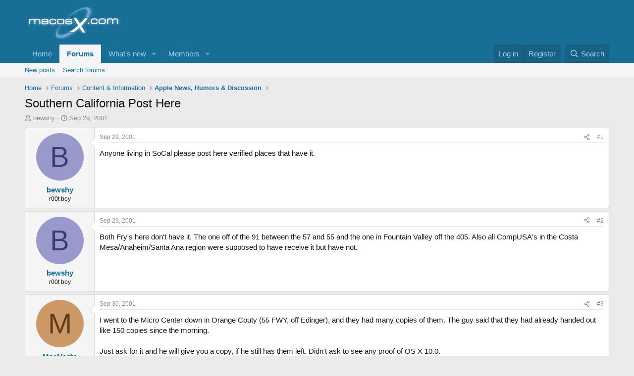

--- FILE ---
content_type: text/html; charset=utf-8
request_url: https://macosx.com/threads/southern-california-post-here.6344/
body_size: 15277
content:
<!DOCTYPE html>
<html id="XF" lang="en-US" dir="LTR"
	data-xf="2.3"
	data-app="public"
	
	
	data-template="thread_view"
	data-container-key="node-10"
	data-content-key="thread-6344"
	data-logged-in="false"
	data-cookie-prefix="xf_"
	data-csrf="1769329444,bc20148c7e913ec86c50426d3916d6ed"
	class="has-no-js template-thread_view"
	>
<head>
	
	
	

	<meta charset="utf-8" />
	<title>Southern California Post Here | Mac Support</title>
	<link rel="manifest" href="/webmanifest.php">

	<meta http-equiv="X-UA-Compatible" content="IE=Edge" />
	<meta name="viewport" content="width=device-width, initial-scale=1, viewport-fit=cover">

	
		
			
				<meta name="theme-color" media="(prefers-color-scheme: light)" content="#176e97" />
				<meta name="theme-color" media="(prefers-color-scheme: dark)" content="#176e97" />
			
		
	

	<meta name="apple-mobile-web-app-title" content="MacOSX">
	
		<link rel="apple-touch-icon" href="/data/assets/logo/macosx-256.png">
		

	
		
		<meta name="description" content="Anyone living in SoCal please post here verified places that have it." />
		<meta property="og:description" content="Anyone living in SoCal please post here verified places that have it." />
		<meta property="twitter:description" content="Anyone living in SoCal please post here verified places that have it." />
	
	
		<meta property="og:url" content="https://macosx.com/threads/southern-california-post-here.6344/" />
	
		<link rel="canonical" href="https://macosx.com/threads/southern-california-post-here.6344/" />
	

	
		
	
	
	<meta property="og:site_name" content="Mac Support" />


	
	
		
	
	
	<meta property="og:type" content="website" />


	
	
		
	
	
	
		<meta property="og:title" content="Southern California Post Here" />
		<meta property="twitter:title" content="Southern California Post Here" />
	


	
	
	
	
		
	
	
	
		<meta property="og:image" content="https://macosx.com/data/assets/logo/macosx-256.png" />
		<meta property="twitter:image" content="https://macosx.com/data/assets/logo/macosx-256.png" />
		<meta property="twitter:card" content="summary" />
	


	

	
	
	
		
	
	

	<link rel="stylesheet" href="/css.php?css=public%3Anormalize.css%2Cpublic%3Afa.css%2Cpublic%3Avariations.less%2Cpublic%3Acore.less%2Cpublic%3Aapp.less&amp;s=7&amp;l=1&amp;d=1751504753&amp;k=a400b3ec1f20067180eb1c2f9cdd57dd286e6c0a" />

	<link rel="stylesheet" href="/css.php?css=public%3Amessage.less%2Cpublic%3Ashare_controls.less%2Cpublic%3Aextra.less&amp;s=7&amp;l=1&amp;d=1751504753&amp;k=5cf363290c5d0b7ee7cdd6f6de238639b60b3377" />


	
		<script src="/js/xf/preamble.min.js?_v=8b25b707"></script>
	

	
	<script src="/js/vendor/vendor-compiled.js?_v=8b25b707" defer></script>
	<script src="/js/xf/core-compiled.js?_v=8b25b707" defer></script>

	<script>
		XF.ready(() =>
		{
			XF.extendObject(true, XF.config, {
				// 
				userId: 0,
				enablePush: true,
				pushAppServerKey: 'BDRpkQgdzOUomZG82VkXKcWzXAyZPMoCN1WdDpQmviY9dvCCU50T9zFoJuFJvLcc01RyMQjSQu2eJK1P1Lp3LAA',
				url: {
					fullBase: 'https://macosx.com/',
					basePath: '/',
					css: '/css.php?css=__SENTINEL__&s=7&l=1&d=1751504753',
					js: '/js/__SENTINEL__?_v=8b25b707',
					icon: '/data/local/icons/__VARIANT__.svg?v=1751504753#__NAME__',
					iconInline: '/styles/fa/__VARIANT__/__NAME__.svg?v=5.15.3',
					keepAlive: '/login/keep-alive'
				},
				cookie: {
					path: '/',
					domain: '',
					prefix: 'xf_',
					secure: true,
					consentMode: 'disabled',
					consented: ["optional","_third_party"]
				},
				cacheKey: 'f3ed7234243583f554e27d349fe769c5',
				csrf: '1769329444,bc20148c7e913ec86c50426d3916d6ed',
				js: {},
				fullJs: false,
				css: {"public:message.less":true,"public:share_controls.less":true,"public:extra.less":true},
				time: {
					now: 1769329444,
					today: 1769320800,
					todayDow: 0,
					tomorrow: 1769407200,
					yesterday: 1769234400,
					week: 1768802400,
					month: 1767247200,
					year: 1767247200
				},
				style: {
					light: 'default',
					dark: 'alternate',
					defaultColorScheme: 'light'
				},
				borderSizeFeature: '3px',
				fontAwesomeWeight: 'r',
				enableRtnProtect: true,
				
				enableFormSubmitSticky: true,
				imageOptimization: '0',
				imageOptimizationQuality: 0.85,
				uploadMaxFilesize: 8388608,
				uploadMaxWidth: 0,
				uploadMaxHeight: 0,
				allowedVideoExtensions: ["m4v","mov","mp4","mp4v","mpeg","mpg","ogv","webm"],
				allowedAudioExtensions: ["mp3","opus","ogg","wav"],
				shortcodeToEmoji: true,
				visitorCounts: {
					conversations_unread: '0',
					alerts_unviewed: '0',
					total_unread: '0',
					title_count: true,
					icon_indicator: true
				},
				jsMt: {"xf\/action.js":"ff7e8745","xf\/embed.js":"1b410986","xf\/form.js":"ff7e8745","xf\/structure.js":"ff7e8745","xf\/tooltip.js":"ff7e8745"},
				jsState: {},
				publicMetadataLogoUrl: 'https://macosx.com/data/assets/logo/macosx-256.png',
				publicPushBadgeUrl: 'https://macosx.com/styles/default/xenforo/bell.png'
			})

			XF.extendObject(XF.phrases, {
				// 
"svStandardLib_time.day": "{count} day",
"svStandardLib_time.days": "{count} days",
"svStandardLib_time.hour": "{count} hour",
"svStandardLib_time.hours": "{count} hours",
"svStandardLib_time.minute": "{count} minutes",
"svStandardLib_time.minutes": "{count} minutes",
"svStandardLib_time.month": "{count} month",
"svStandardLib_time.months": "{count} months",
"svStandardLib_time.second": "{count} second",
"svStandardLib_time.seconds": "{count} seconds",
"svStandardLib_time.week": "time.week",
"svStandardLib_time.weeks": "{count} weeks",
"svStandardLib_time.year": "{count} year",
"svStandardLib_time.years": "{count} years",
				date_x_at_time_y:     "{date} at {time}",
				day_x_at_time_y:      "{day} at {time}",
				yesterday_at_x:       "Yesterday at {time}",
				x_minutes_ago:        "{minutes} minutes ago",
				one_minute_ago:       "1 minute ago",
				a_moment_ago:         "A moment ago",
				today_at_x:           "Today at {time}",
				in_a_moment:          "In a moment",
				in_a_minute:          "In a minute",
				in_x_minutes:         "In {minutes} minutes",
				later_today_at_x:     "Later today at {time}",
				tomorrow_at_x:        "Tomorrow at {time}",
				short_date_x_minutes: "{minutes}m",
				short_date_x_hours:   "{hours}h",
				short_date_x_days:    "{days}d",

				day0: "Sunday",
				day1: "Monday",
				day2: "Tuesday",
				day3: "Wednesday",
				day4: "Thursday",
				day5: "Friday",
				day6: "Saturday",

				dayShort0: "Sun",
				dayShort1: "Mon",
				dayShort2: "Tue",
				dayShort3: "Wed",
				dayShort4: "Thu",
				dayShort5: "Fri",
				dayShort6: "Sat",

				month0: "January",
				month1: "February",
				month2: "March",
				month3: "April",
				month4: "May",
				month5: "June",
				month6: "July",
				month7: "August",
				month8: "September",
				month9: "October",
				month10: "November",
				month11: "December",

				active_user_changed_reload_page: "The active user has changed. Reload the page for the latest version.",
				server_did_not_respond_in_time_try_again: "The server did not respond in time. Please try again.",
				oops_we_ran_into_some_problems: "Oops! We ran into some problems.",
				oops_we_ran_into_some_problems_more_details_console: "Oops! We ran into some problems. Please try again later. More error details may be in the browser console.",
				file_too_large_to_upload: "The file is too large to be uploaded.",
				uploaded_file_is_too_large_for_server_to_process: "The uploaded file is too large for the server to process.",
				files_being_uploaded_are_you_sure: "Files are still being uploaded. Are you sure you want to submit this form?",
				attach: "Attach files",
				rich_text_box: "Rich text box",
				close: "Close",
				link_copied_to_clipboard: "Link copied to clipboard.",
				text_copied_to_clipboard: "Text copied to clipboard.",
				loading: "Loading…",
				you_have_exceeded_maximum_number_of_selectable_items: "You have exceeded the maximum number of selectable items.",

				processing: "Processing",
				'processing...': "Processing…",

				showing_x_of_y_items: "Showing {count} of {total} items",
				showing_all_items: "Showing all items",
				no_items_to_display: "No items to display",

				number_button_up: "Increase",
				number_button_down: "Decrease",

				push_enable_notification_title: "Push notifications enabled successfully at Mac Support",
				push_enable_notification_body: "Thank you for enabling push notifications!",

				pull_down_to_refresh: "Pull down to refresh",
				release_to_refresh: "Release to refresh",
				refreshing: "Refreshing…"
			})
		})
	</script>

	


	
		<link rel="icon" type="image/png" href="https://macosx.com/data/assets/logo/macosx-256.png" sizes="32x32" />
	

	
	<script async src="https://www.googletagmanager.com/gtag/js?id=UA-351579-1"></script>
	<script>
		window.dataLayer = window.dataLayer || [];
		function gtag(){dataLayer.push(arguments);}
		gtag('js', new Date());
		gtag('config', 'UA-351579-1', {
			// 
			
			
		});
	</script>

</head>
<body data-template="thread_view">

<div class="p-pageWrapper" id="top">

	

	<header class="p-header" id="header">
		<div class="p-header-inner">
			<div class="p-header-content">
				<div class="p-header-logo p-header-logo--image">
					<a href="https://macosx.com">
						

	

	
		
		

		
	
		
		

		
	

	

	<picture data-variations="{&quot;default&quot;:{&quot;1&quot;:&quot;\/data\/assets\/logo_default\/macosxlogo-200.png&quot;,&quot;2&quot;:null},&quot;alternate&quot;:{&quot;1&quot;:&quot;\/data\/assets\/logo_default\/macosxlogo-200.png&quot;,&quot;2&quot;:null}}">
		
		
		

		
			
			
			

			
		

		<img src="/data/assets/logo_default/macosxlogo-200.png"  width="199" height="78" alt="Mac Support"  />
	</picture>


					</a>
				</div>

				
			</div>
		</div>
	</header>

	
	

	
		<div class="p-navSticky p-navSticky--primary" data-xf-init="sticky-header">
			
		<nav class="p-nav">
			<div class="p-nav-inner">
				<button type="button" class="button button--plain p-nav-menuTrigger" data-xf-click="off-canvas" data-menu=".js-headerOffCanvasMenu" tabindex="0" aria-label="Menu"><span class="button-text">
					<i aria-hidden="true"></i>
				</span></button>

				<div class="p-nav-smallLogo">
					<a href="https://macosx.com">
						

	

	
		
		

		
	
		
		

		
	

	

	<picture data-variations="{&quot;default&quot;:{&quot;1&quot;:&quot;\/data\/assets\/logo_default\/macosxlogo-200.png&quot;,&quot;2&quot;:null},&quot;alternate&quot;:{&quot;1&quot;:&quot;\/data\/assets\/logo_default\/macosxlogo-200.png&quot;,&quot;2&quot;:null}}">
		
		
		

		
			
			
			

			
		

		<img src="/data/assets/logo_default/macosxlogo-200.png"  width="199" height="78" alt="Mac Support"  />
	</picture>


					</a>
				</div>

				<div class="p-nav-scroller hScroller" data-xf-init="h-scroller" data-auto-scroll=".p-navEl.is-selected">
					<div class="hScroller-scroll">
						<ul class="p-nav-list js-offCanvasNavSource">
							
								<li>
									
	<div class="p-navEl " >
	

		
	
	<a href="https://macosx.com"
	class="p-navEl-link "
	
	data-xf-key="1"
	data-nav-id="home">Home</a>


		

		
	
	</div>

								</li>
							
								<li>
									
	<div class="p-navEl is-selected" data-has-children="true">
	

		
	
	<a href="/"
	class="p-navEl-link p-navEl-link--splitMenu "
	
	
	data-nav-id="forums">Forums</a>


		<a data-xf-key="2"
			data-xf-click="menu"
			data-menu-pos-ref="< .p-navEl"
			class="p-navEl-splitTrigger"
			role="button"
			tabindex="0"
			aria-label="Toggle expanded"
			aria-expanded="false"
			aria-haspopup="true"></a>

		
	
		<div class="menu menu--structural" data-menu="menu" aria-hidden="true">
			<div class="menu-content">
				
					
	
	
	<a href="/whats-new/posts/"
	class="menu-linkRow u-indentDepth0 js-offCanvasCopy "
	
	
	data-nav-id="newPosts">New posts</a>

	

				
					
	
	
	<a href="/search/?type=post"
	class="menu-linkRow u-indentDepth0 js-offCanvasCopy "
	
	
	data-nav-id="searchForums">Search forums</a>

	

				
			</div>
		</div>
	
	</div>

								</li>
							
								<li>
									
	<div class="p-navEl " data-has-children="true">
	

		
	
	<a href="/whats-new/"
	class="p-navEl-link p-navEl-link--splitMenu "
	
	
	data-nav-id="whatsNew">What's new</a>


		<a data-xf-key="3"
			data-xf-click="menu"
			data-menu-pos-ref="< .p-navEl"
			class="p-navEl-splitTrigger"
			role="button"
			tabindex="0"
			aria-label="Toggle expanded"
			aria-expanded="false"
			aria-haspopup="true"></a>

		
	
		<div class="menu menu--structural" data-menu="menu" aria-hidden="true">
			<div class="menu-content">
				
					
	
	
	<a href="/featured/"
	class="menu-linkRow u-indentDepth0 js-offCanvasCopy "
	
	
	data-nav-id="featured">Featured content</a>

	

				
					
	
	
	<a href="/whats-new/posts/"
	class="menu-linkRow u-indentDepth0 js-offCanvasCopy "
	 rel="nofollow"
	
	data-nav-id="whatsNewPosts">New posts</a>

	

				
					
	
	
	<a href="/whats-new/profile-posts/"
	class="menu-linkRow u-indentDepth0 js-offCanvasCopy "
	 rel="nofollow"
	
	data-nav-id="whatsNewProfilePosts">New profile posts</a>

	

				
					
	
	
	<a href="/whats-new/latest-activity"
	class="menu-linkRow u-indentDepth0 js-offCanvasCopy "
	 rel="nofollow"
	
	data-nav-id="latestActivity">Latest activity</a>

	

				
			</div>
		</div>
	
	</div>

								</li>
							
								<li>
									
	<div class="p-navEl " data-has-children="true">
	

		
	
	<a href="/members/"
	class="p-navEl-link p-navEl-link--splitMenu "
	
	
	data-nav-id="members">Members</a>


		<a data-xf-key="4"
			data-xf-click="menu"
			data-menu-pos-ref="< .p-navEl"
			class="p-navEl-splitTrigger"
			role="button"
			tabindex="0"
			aria-label="Toggle expanded"
			aria-expanded="false"
			aria-haspopup="true"></a>

		
	
		<div class="menu menu--structural" data-menu="menu" aria-hidden="true">
			<div class="menu-content">
				
					
	
	
	<a href="/online/"
	class="menu-linkRow u-indentDepth0 js-offCanvasCopy "
	
	
	data-nav-id="currentVisitors">Current visitors</a>

	

				
					
	
	
	<a href="/whats-new/profile-posts/"
	class="menu-linkRow u-indentDepth0 js-offCanvasCopy "
	 rel="nofollow"
	
	data-nav-id="newProfilePosts">New profile posts</a>

	

				
					
	
	
	<a href="/search/?type=profile_post"
	class="menu-linkRow u-indentDepth0 js-offCanvasCopy "
	
	
	data-nav-id="searchProfilePosts">Search profile posts</a>

	

				
			</div>
		</div>
	
	</div>

								</li>
							
						</ul>
					</div>
				</div>

				<div class="p-nav-opposite">
					<div class="p-navgroup p-account p-navgroup--guest">
						
							<a href="/login/" class="p-navgroup-link p-navgroup-link--textual p-navgroup-link--logIn"
								data-xf-click="overlay" data-follow-redirects="on">
								<span class="p-navgroup-linkText">Log in</span>
							</a>
							
								<a href="/register/" class="p-navgroup-link p-navgroup-link--textual p-navgroup-link--register"
									data-xf-click="overlay" data-follow-redirects="on">
									<span class="p-navgroup-linkText">Register</span>
								</a>
							
						
					</div>

					<div class="p-navgroup p-discovery">
						<a href="/whats-new/"
							class="p-navgroup-link p-navgroup-link--iconic p-navgroup-link--whatsnew"
							aria-label="What&#039;s new"
							title="What&#039;s new">
							<i aria-hidden="true"></i>
							<span class="p-navgroup-linkText">What's new</span>
						</a>

						
							<a href="/search/"
								class="p-navgroup-link p-navgroup-link--iconic p-navgroup-link--search"
								data-xf-click="menu"
								data-xf-key="/"
								aria-label="Search"
								aria-expanded="false"
								aria-haspopup="true"
								title="Search">
								<i aria-hidden="true"></i>
								<span class="p-navgroup-linkText">Search</span>
							</a>
							<div class="menu menu--structural menu--wide" data-menu="menu" aria-hidden="true">
								<form action="/search/search" method="post"
									class="menu-content"
									data-xf-init="quick-search">

									<h3 class="menu-header">Search</h3>
									
									<div class="menu-row">
										
											<div class="inputGroup inputGroup--joined">
												<input type="text" class="input" name="keywords" data-acurl="/search/auto-complete" placeholder="Search…" aria-label="Search" data-menu-autofocus="true" />
												
			<select name="constraints" class="js-quickSearch-constraint input" aria-label="Search within">
				<option value="">Everywhere</option>
<option value="{&quot;search_type&quot;:&quot;post&quot;}">Threads</option>
<option value="{&quot;search_type&quot;:&quot;post&quot;,&quot;c&quot;:{&quot;nodes&quot;:[10],&quot;child_nodes&quot;:1}}">This forum</option>
<option value="{&quot;search_type&quot;:&quot;post&quot;,&quot;c&quot;:{&quot;thread&quot;:6344}}">This thread</option>

			</select>
		
											</div>
										
									</div>

									
									<div class="menu-row">
										<label class="iconic"><input type="checkbox"  name="c[title_only]" value="1" /><i aria-hidden="true"></i><span class="iconic-label">Search titles only

													
													<span tabindex="0" role="button"
														data-xf-init="tooltip" data-trigger="hover focus click" title="Tags will also be searched in content where tags are supported">

														<i class="fa--xf far fa-question-circle  u-muted u-smaller"><svg xmlns="http://www.w3.org/2000/svg" role="img" ><title>Note</title><use href="/data/local/icons/regular.svg?v=1751504753#question-circle"></use></svg></i>
													</span></span></label>

									</div>
									
									<div class="menu-row">
										<div class="inputGroup">
											<span class="inputGroup-text" id="ctrl_search_menu_by_member">By:</span>
											<input type="text" class="input" name="c[users]" data-xf-init="auto-complete" placeholder="Member" aria-labelledby="ctrl_search_menu_by_member" />
										</div>
									</div>
									<div class="menu-footer">
									<span class="menu-footer-controls">
										<button type="submit" class="button button--icon button--icon--search button--primary"><i class="fa--xf far fa-search "><svg xmlns="http://www.w3.org/2000/svg" role="img" aria-hidden="true" ><use href="/data/local/icons/regular.svg?v=1751504753#search"></use></svg></i><span class="button-text">Search</span></button>
										<button type="submit" class="button " name="from_search_menu"><span class="button-text">Advanced search…</span></button>
									</span>
									</div>

									<input type="hidden" name="_xfToken" value="1769329444,bc20148c7e913ec86c50426d3916d6ed" />
								</form>
							</div>
						
					</div>
				</div>
			</div>
		</nav>
	
		</div>
		
		
			<div class="p-sectionLinks">
				<div class="p-sectionLinks-inner hScroller" data-xf-init="h-scroller">
					<div class="hScroller-scroll">
						<ul class="p-sectionLinks-list">
							
								<li>
									
	<div class="p-navEl " >
	

		
	
	<a href="/whats-new/posts/"
	class="p-navEl-link "
	
	data-xf-key="alt+1"
	data-nav-id="newPosts">New posts</a>


		

		
	
	</div>

								</li>
							
								<li>
									
	<div class="p-navEl " >
	

		
	
	<a href="/search/?type=post"
	class="p-navEl-link "
	
	data-xf-key="alt+2"
	data-nav-id="searchForums">Search forums</a>


		

		
	
	</div>

								</li>
							
						</ul>
					</div>
				</div>
			</div>
			
	
		

	<div class="offCanvasMenu offCanvasMenu--nav js-headerOffCanvasMenu" data-menu="menu" aria-hidden="true" data-ocm-builder="navigation">
		<div class="offCanvasMenu-backdrop" data-menu-close="true"></div>
		<div class="offCanvasMenu-content">
			<div class="offCanvasMenu-header">
				Menu
				<a class="offCanvasMenu-closer" data-menu-close="true" role="button" tabindex="0" aria-label="Close"></a>
			</div>
			
				<div class="p-offCanvasRegisterLink">
					<div class="offCanvasMenu-linkHolder">
						<a href="/login/" class="offCanvasMenu-link" data-xf-click="overlay" data-menu-close="true">
							Log in
						</a>
					</div>
					<hr class="offCanvasMenu-separator" />
					
						<div class="offCanvasMenu-linkHolder">
							<a href="/register/" class="offCanvasMenu-link" data-xf-click="overlay" data-menu-close="true">
								Register
							</a>
						</div>
						<hr class="offCanvasMenu-separator" />
					
				</div>
			
			<div class="js-offCanvasNavTarget"></div>
			<div class="offCanvasMenu-installBanner js-installPromptContainer" style="display: none;" data-xf-init="install-prompt">
				<div class="offCanvasMenu-installBanner-header">Install the app</div>
				<button type="button" class="button js-installPromptButton"><span class="button-text">Install</span></button>
				<template class="js-installTemplateIOS">
					<div class="js-installTemplateContent">
						<div class="overlay-title">How to install the app on iOS</div>
						<div class="block-body">
							<div class="block-row">
								<p>
									Follow along with the video below to see how to install our site as a web app on your home screen.
								</p>
								<p style="text-align: center">
									<video src="/styles/default/xenforo/add_to_home.mp4"
										width="280" height="480" autoplay loop muted playsinline></video>
								</p>
								<p>
									<small><strong>Note:</strong> This feature may not be available in some browsers.</small>
								</p>
							</div>
						</div>
					</div>
				</template>
			</div>
		</div>
	</div>

	<div class="p-body">
		<div class="p-body-inner">
			<!--XF:EXTRA_OUTPUT-->

			

			

			
			
	
		<ul class="p-breadcrumbs "
			itemscope itemtype="https://schema.org/BreadcrumbList">
			
				

				
				

				
					
					
	<li itemprop="itemListElement" itemscope itemtype="https://schema.org/ListItem">
		<a href="https://macosx.com" itemprop="item">
			<span itemprop="name">Home</span>
		</a>
		<meta itemprop="position" content="1" />
	</li>

				

				
					
					
	<li itemprop="itemListElement" itemscope itemtype="https://schema.org/ListItem">
		<a href="/" itemprop="item">
			<span itemprop="name">Forums</span>
		</a>
		<meta itemprop="position" content="2" />
	</li>

				
				
					
					
	<li itemprop="itemListElement" itemscope itemtype="https://schema.org/ListItem">
		<a href="/categories/content-information.98/" itemprop="item">
			<span itemprop="name">Content &amp; Information</span>
		</a>
		<meta itemprop="position" content="3" />
	</li>

				
					
					
	<li itemprop="itemListElement" itemscope itemtype="https://schema.org/ListItem">
		<a href="/forums/apple-news-rumors-discussion.10/" itemprop="item">
			<span itemprop="name">Apple News, Rumors &amp; Discussion</span>
		</a>
		<meta itemprop="position" content="4" />
	</li>

				
			
		</ul>
	

			

			
	<noscript class="js-jsWarning"><div class="blockMessage blockMessage--important blockMessage--iconic u-noJsOnly">JavaScript is disabled. For a better experience, please enable JavaScript in your browser before proceeding.</div></noscript>

			
	<div class="blockMessage blockMessage--important blockMessage--iconic js-browserWarning" style="display: none">You are using an out of date browser. It  may not display this or other websites correctly.<br />You should upgrade or use an <a href="https://www.google.com/chrome/" target="_blank" rel="noopener">alternative browser</a>.</div>


			
				<div class="p-body-header">
					
						
							<div class="p-title ">
								
									
										<h1 class="p-title-value">Southern California Post Here</h1>
									
									
								
							</div>
						

						
							<div class="p-description">
	<ul class="listInline listInline--bullet">
		<li>
			<i class="fa--xf far fa-user "><svg xmlns="http://www.w3.org/2000/svg" role="img" ><title>Thread starter</title><use href="/data/local/icons/regular.svg?v=1751504753#user"></use></svg></i>
			<span class="u-srOnly">Thread starter</span>

			<a href="/members/bewshy.4317/" class="username  u-concealed" dir="auto" data-user-id="4317" data-xf-init="member-tooltip">bewshy</a>
		</li>
		<li>
			<i class="fa--xf far fa-clock "><svg xmlns="http://www.w3.org/2000/svg" role="img" ><title>Start date</title><use href="/data/local/icons/regular.svg?v=1751504753#clock"></use></svg></i>
			<span class="u-srOnly">Start date</span>

			<a href="/threads/southern-california-post-here.6344/" class="u-concealed"><time  class="u-dt" dir="auto" datetime="2001-09-29T12:22:20-0500" data-timestamp="1001784140" data-date="Sep 29, 2001" data-time="12:22 PM" data-short="Sep &#039;01" title="Sep 29, 2001 at 12:22 PM">Sep 29, 2001</time></a>
		</li>
		
		
	</ul>
</div>
						
					
				</div>
			

			<div class="p-body-main  ">
				
				<div class="p-body-contentCol"></div>
				

				

				<div class="p-body-content">
					
					<div class="p-body-pageContent">










	
	
	
		
	
	
	


	
	
	
		
	
	
	


	
	
		
	
	
	


	
	



	












	

	
		
	



















<div class="block block--messages" data-xf-init="" data-type="post" data-href="/inline-mod/" data-search-target="*">

	<span class="u-anchorTarget" id="posts"></span>

	
		
	

	

	<div class="block-outer"></div>

	

	
		
	<div class="block-outer js-threadStatusField"></div>

	

	<div class="block-container lbContainer"
		data-xf-init="lightbox select-to-quote"
		data-message-selector=".js-post"
		data-lb-id="thread-6344"
		data-lb-universal="0">

		<div class="block-body js-replyNewMessageContainer">
			
				

					

					
						

	
	

	

	
	<article class="message message--post js-post js-inlineModContainer  "
		data-author="bewshy"
		data-content="post-30044"
		id="js-post-30044"
		>

		

		<span class="u-anchorTarget" id="post-30044"></span>

		
			<div class="message-inner">
				
					<div class="message-cell message-cell--user">
						

	<section class="message-user"
		
		
		>

		

		<div class="message-avatar ">
			<div class="message-avatar-wrapper">
				<a href="/members/bewshy.4317/" class="avatar avatar--m avatar--default avatar--default--dynamic" data-user-id="4317" data-xf-init="member-tooltip" style="background-color: #9999cc; color: #3c3c77">
			<span class="avatar-u4317-m" role="img" aria-label="bewshy">B</span> 
		</a>
				
			</div>
		</div>
		<div class="message-userDetails">
			<h4 class="message-name"><a href="/members/bewshy.4317/" class="username " dir="auto" data-user-id="4317" data-xf-init="member-tooltip">bewshy</a></h4>
			<h5 class="userTitle message-userTitle" dir="auto">r00t boy</h5>
			
		</div>
		
			
			
		
		<span class="message-userArrow"></span>
	</section>

					</div>
				

				
					<div class="message-cell message-cell--main">
					
						<div class="message-main js-quickEditTarget">

							
								

	

	<header class="message-attribution message-attribution--split">
		<ul class="message-attribution-main listInline ">
			
			
			<li class="u-concealed">
				<a href="/threads/southern-california-post-here.6344/post-30044" rel="nofollow" >
					<time  class="u-dt" dir="auto" datetime="2001-09-29T12:22:20-0500" data-timestamp="1001784140" data-date="Sep 29, 2001" data-time="12:22 PM" data-short="Sep &#039;01" title="Sep 29, 2001 at 12:22 PM">Sep 29, 2001</time>
				</a>
			</li>
			
		</ul>

		<ul class="message-attribution-opposite message-attribution-opposite--list ">
			
			<li>
				<a href="/threads/southern-california-post-here.6344/post-30044"
					class="message-attribution-gadget"
					data-xf-init="share-tooltip"
					data-href="/posts/30044/share"
					aria-label="Share"
					rel="nofollow">
					<i class="fa--xf far fa-share-alt "><svg xmlns="http://www.w3.org/2000/svg" role="img" aria-hidden="true" ><use href="/data/local/icons/regular.svg?v=1751504753#share-alt"></use></svg></i>
				</a>
			</li>
			
				<li class="u-hidden js-embedCopy">
					
	<a href="javascript:"
		data-xf-init="copy-to-clipboard"
		data-copy-text="&lt;div class=&quot;js-xf-embed&quot; data-url=&quot;https://macosx.com&quot; data-content=&quot;post-30044&quot;&gt;&lt;/div&gt;&lt;script defer src=&quot;https://macosx.com/js/xf/external_embed.js?_v=8b25b707&quot;&gt;&lt;/script&gt;"
		data-success="Embed code HTML copied to clipboard."
		class="">
		<i class="fa--xf far fa-code "><svg xmlns="http://www.w3.org/2000/svg" role="img" aria-hidden="true" ><use href="/data/local/icons/regular.svg?v=1751504753#code"></use></svg></i>
	</a>

				</li>
			
			
			
				<li>
					<a href="/threads/southern-california-post-here.6344/post-30044" rel="nofollow">
						#1
					</a>
				</li>
			
		</ul>
	</header>

							

							<div class="message-content js-messageContent">
							

								
									
	
	
	

								

								
									
	

	<div class="message-userContent lbContainer js-lbContainer "
		data-lb-id="post-30044"
		data-lb-caption-desc="bewshy &middot; Sep 29, 2001 at 12:22 PM">

		
			

	
		
	

		

		<article class="message-body js-selectToQuote">
			
				
			

			<div >
				
					<div class="bbWrapper">Anyone living in SoCal please post here verified places that have it.</div>
				
			</div>

			<div class="js-selectToQuoteEnd">&nbsp;</div>
			
				
			
		</article>

		
			

	
		
	

		

		
	</div>

								

								
									
	

	

								

								
									
	

								

							
							</div>

							
								
	

	<footer class="message-footer">
		

		

		<div class="reactionsBar js-reactionsList ">
			
		</div>

		<div class="js-historyTarget message-historyTarget toggleTarget" data-href="trigger-href"></div>
	</footer>

							
						</div>

					
					</div>
				
			</div>
		
	</article>

	
	

					

					

				

					

					
						

	
	

	

	
	<article class="message message--post js-post js-inlineModContainer  "
		data-author="bewshy"
		data-content="post-30054"
		id="js-post-30054"
		itemscope itemtype="https://schema.org/Comment" itemid="https://macosx.com/posts/30054/">

		
			<meta itemprop="parentItem" itemscope itemid="https://macosx.com/threads/southern-california-post-here.6344/" />
		

		<span class="u-anchorTarget" id="post-30054"></span>

		
			<div class="message-inner">
				
					<div class="message-cell message-cell--user">
						

	<section class="message-user"
		itemprop="author"
		itemscope itemtype="https://schema.org/Person"
		itemid="https://macosx.com/members/bewshy.4317/">

		
			<meta itemprop="url" content="https://macosx.com/members/bewshy.4317/" />
		

		<div class="message-avatar ">
			<div class="message-avatar-wrapper">
				<a href="/members/bewshy.4317/" class="avatar avatar--m avatar--default avatar--default--dynamic" data-user-id="4317" data-xf-init="member-tooltip" style="background-color: #9999cc; color: #3c3c77">
			<span class="avatar-u4317-m" role="img" aria-label="bewshy">B</span> 
		</a>
				
			</div>
		</div>
		<div class="message-userDetails">
			<h4 class="message-name"><a href="/members/bewshy.4317/" class="username " dir="auto" data-user-id="4317" data-xf-init="member-tooltip"><span itemprop="name">bewshy</span></a></h4>
			<h5 class="userTitle message-userTitle" dir="auto" itemprop="jobTitle">r00t boy</h5>
			
		</div>
		
			
			
		
		<span class="message-userArrow"></span>
	</section>

					</div>
				

				
					<div class="message-cell message-cell--main">
					
						<div class="message-main js-quickEditTarget">

							
								

	

	<header class="message-attribution message-attribution--split">
		<ul class="message-attribution-main listInline ">
			
			
			<li class="u-concealed">
				<a href="/threads/southern-california-post-here.6344/post-30054" rel="nofollow" itemprop="url">
					<time  class="u-dt" dir="auto" datetime="2001-09-29T12:43:25-0500" data-timestamp="1001785405" data-date="Sep 29, 2001" data-time="12:43 PM" data-short="Sep &#039;01" title="Sep 29, 2001 at 12:43 PM" itemprop="datePublished">Sep 29, 2001</time>
				</a>
			</li>
			
		</ul>

		<ul class="message-attribution-opposite message-attribution-opposite--list ">
			
			<li>
				<a href="/threads/southern-california-post-here.6344/post-30054"
					class="message-attribution-gadget"
					data-xf-init="share-tooltip"
					data-href="/posts/30054/share"
					aria-label="Share"
					rel="nofollow">
					<i class="fa--xf far fa-share-alt "><svg xmlns="http://www.w3.org/2000/svg" role="img" aria-hidden="true" ><use href="/data/local/icons/regular.svg?v=1751504753#share-alt"></use></svg></i>
				</a>
			</li>
			
				<li class="u-hidden js-embedCopy">
					
	<a href="javascript:"
		data-xf-init="copy-to-clipboard"
		data-copy-text="&lt;div class=&quot;js-xf-embed&quot; data-url=&quot;https://macosx.com&quot; data-content=&quot;post-30054&quot;&gt;&lt;/div&gt;&lt;script defer src=&quot;https://macosx.com/js/xf/external_embed.js?_v=8b25b707&quot;&gt;&lt;/script&gt;"
		data-success="Embed code HTML copied to clipboard."
		class="">
		<i class="fa--xf far fa-code "><svg xmlns="http://www.w3.org/2000/svg" role="img" aria-hidden="true" ><use href="/data/local/icons/regular.svg?v=1751504753#code"></use></svg></i>
	</a>

				</li>
			
			
			
				<li>
					<a href="/threads/southern-california-post-here.6344/post-30054" rel="nofollow">
						#2
					</a>
				</li>
			
		</ul>
	</header>

							

							<div class="message-content js-messageContent">
							

								
									
	
	
	

								

								
									
	

	<div class="message-userContent lbContainer js-lbContainer "
		data-lb-id="post-30054"
		data-lb-caption-desc="bewshy &middot; Sep 29, 2001 at 12:43 PM">

		

		<article class="message-body js-selectToQuote">
			
				
			

			<div itemprop="text">
				
					<div class="bbWrapper">Both Fry&#039;s here don&#039;t have it.  The one off of the 91 between the 57 and 55 and the one in Fountain Valley off the 405.  Also all CompUSA&#039;s in the Costa Mesa/Anaheim/Santa Ana region were supposed to have receive it but have not.</div>
				
			</div>

			<div class="js-selectToQuoteEnd">&nbsp;</div>
			
				
			
		</article>

		

		
	</div>

								

								
									
	

	

								

								
									
	

								

							
							</div>

							
								
	

	<footer class="message-footer">
		
			<div class="message-microdata" itemprop="interactionStatistic" itemtype="https://schema.org/InteractionCounter" itemscope>
				<meta itemprop="userInteractionCount" content="0" />
				<meta itemprop="interactionType" content="https://schema.org/LikeAction" />
			</div>
		

		

		<div class="reactionsBar js-reactionsList ">
			
		</div>

		<div class="js-historyTarget message-historyTarget toggleTarget" data-href="trigger-href"></div>
	</footer>

							
						</div>

					
					</div>
				
			</div>
		
	</article>

	
	

					

					

				

					

					
						

	
	

	

	
	<article class="message message--post js-post js-inlineModContainer  "
		data-author="MacNeato"
		data-content="post-30441"
		id="js-post-30441"
		itemscope itemtype="https://schema.org/Comment" itemid="https://macosx.com/posts/30441/">

		
			<meta itemprop="parentItem" itemscope itemid="https://macosx.com/threads/southern-california-post-here.6344/" />
		

		<span class="u-anchorTarget" id="post-30441"></span>

		
			<div class="message-inner">
				
					<div class="message-cell message-cell--user">
						

	<section class="message-user"
		itemprop="author"
		itemscope itemtype="https://schema.org/Person"
		itemid="https://macosx.com/members/macneato.4719/">

		
			<meta itemprop="url" content="https://macosx.com/members/macneato.4719/" />
		

		<div class="message-avatar ">
			<div class="message-avatar-wrapper">
				<a href="/members/macneato.4719/" class="avatar avatar--m avatar--default avatar--default--dynamic" data-user-id="4719" data-xf-init="member-tooltip" style="background-color: #cc9966; color: #603f20">
			<span class="avatar-u4719-m" role="img" aria-label="MacNeato">M</span> 
		</a>
				
			</div>
		</div>
		<div class="message-userDetails">
			<h4 class="message-name"><a href="/members/macneato.4719/" class="username " dir="auto" data-user-id="4719" data-xf-init="member-tooltip"><span itemprop="name">MacNeato</span></a></h4>
			<h5 class="userTitle message-userTitle" dir="auto" itemprop="jobTitle">Registered</h5>
			
		</div>
		
			
			
		
		<span class="message-userArrow"></span>
	</section>

					</div>
				

				
					<div class="message-cell message-cell--main">
					
						<div class="message-main js-quickEditTarget">

							
								

	

	<header class="message-attribution message-attribution--split">
		<ul class="message-attribution-main listInline ">
			
			
			<li class="u-concealed">
				<a href="/threads/southern-california-post-here.6344/post-30441" rel="nofollow" itemprop="url">
					<time  class="u-dt" dir="auto" datetime="2001-09-30T00:59:23-0500" data-timestamp="1001829563" data-date="Sep 30, 2001" data-time="12:59 AM" data-short="Sep &#039;01" title="Sep 30, 2001 at 12:59 AM" itemprop="datePublished">Sep 30, 2001</time>
				</a>
			</li>
			
		</ul>

		<ul class="message-attribution-opposite message-attribution-opposite--list ">
			
			<li>
				<a href="/threads/southern-california-post-here.6344/post-30441"
					class="message-attribution-gadget"
					data-xf-init="share-tooltip"
					data-href="/posts/30441/share"
					aria-label="Share"
					rel="nofollow">
					<i class="fa--xf far fa-share-alt "><svg xmlns="http://www.w3.org/2000/svg" role="img" aria-hidden="true" ><use href="/data/local/icons/regular.svg?v=1751504753#share-alt"></use></svg></i>
				</a>
			</li>
			
				<li class="u-hidden js-embedCopy">
					
	<a href="javascript:"
		data-xf-init="copy-to-clipboard"
		data-copy-text="&lt;div class=&quot;js-xf-embed&quot; data-url=&quot;https://macosx.com&quot; data-content=&quot;post-30441&quot;&gt;&lt;/div&gt;&lt;script defer src=&quot;https://macosx.com/js/xf/external_embed.js?_v=8b25b707&quot;&gt;&lt;/script&gt;"
		data-success="Embed code HTML copied to clipboard."
		class="">
		<i class="fa--xf far fa-code "><svg xmlns="http://www.w3.org/2000/svg" role="img" aria-hidden="true" ><use href="/data/local/icons/regular.svg?v=1751504753#code"></use></svg></i>
	</a>

				</li>
			
			
			
				<li>
					<a href="/threads/southern-california-post-here.6344/post-30441" rel="nofollow">
						#3
					</a>
				</li>
			
		</ul>
	</header>

							

							<div class="message-content js-messageContent">
							

								
									
	
	
	

								

								
									
	

	<div class="message-userContent lbContainer js-lbContainer "
		data-lb-id="post-30441"
		data-lb-caption-desc="MacNeato &middot; Sep 30, 2001 at 12:59 AM">

		

		<article class="message-body js-selectToQuote">
			
				
			

			<div itemprop="text">
				
					<div class="bbWrapper">I went to the Micro Center down in Orange Couty (55 FWY, off Edinger), and they had many copies of them.  The guy said that they had already handed out like 150 copies since the morning.<br />
<br />
Just ask for it and he will give you a copy, if he still has them left.  Didn&#039;t ask to see any proof of OS X 10.0.<br />
<br />
Watching the Matrix DVD on 10.1 right now while browsing in IE at the same time.  No skip or lag or any slow down with the DVD at all!!  Really cool!!</div>
				
			</div>

			<div class="js-selectToQuoteEnd">&nbsp;</div>
			
				
			
		</article>

		

		
	</div>

								

								
									
	

	

								

								
									
	

								

							
							</div>

							
								
	

	<footer class="message-footer">
		
			<div class="message-microdata" itemprop="interactionStatistic" itemtype="https://schema.org/InteractionCounter" itemscope>
				<meta itemprop="userInteractionCount" content="0" />
				<meta itemprop="interactionType" content="https://schema.org/LikeAction" />
			</div>
		

		

		<div class="reactionsBar js-reactionsList ">
			
		</div>

		<div class="js-historyTarget message-historyTarget toggleTarget" data-href="trigger-href"></div>
	</footer>

							
						</div>

					
					</div>
				
			</div>
		
	</article>

	
	

					

					

				

					

					
						

	
	

	

	
	<article class="message message--post js-post js-inlineModContainer  "
		data-author="heyriddle"
		data-content="post-30447"
		id="js-post-30447"
		itemscope itemtype="https://schema.org/Comment" itemid="https://macosx.com/posts/30447/">

		
			<meta itemprop="parentItem" itemscope itemid="https://macosx.com/threads/southern-california-post-here.6344/" />
		

		<span class="u-anchorTarget" id="post-30447"></span>

		
			<div class="message-inner">
				
					<div class="message-cell message-cell--user">
						

	<section class="message-user"
		itemprop="author"
		itemscope itemtype="https://schema.org/Person"
		itemid="https://macosx.com/members/heyriddle.294/">

		
			<meta itemprop="url" content="https://macosx.com/members/heyriddle.294/" />
		

		<div class="message-avatar ">
			<div class="message-avatar-wrapper">
				<a href="/members/heyriddle.294/" class="avatar avatar--m avatar--default avatar--default--dynamic" data-user-id="294" data-xf-init="member-tooltip" style="background-color: #cc7033; color: #3d220f">
			<span class="avatar-u294-m" role="img" aria-label="heyriddle">H</span> 
		</a>
				
			</div>
		</div>
		<div class="message-userDetails">
			<h4 class="message-name"><a href="/members/heyriddle.294/" class="username " dir="auto" data-user-id="294" data-xf-init="member-tooltip"><span itemprop="name">heyriddle</span></a></h4>
			<h5 class="userTitle message-userTitle" dir="auto" itemprop="jobTitle">Registered</h5>
			
		</div>
		
			
			
		
		<span class="message-userArrow"></span>
	</section>

					</div>
				

				
					<div class="message-cell message-cell--main">
					
						<div class="message-main js-quickEditTarget">

							
								

	

	<header class="message-attribution message-attribution--split">
		<ul class="message-attribution-main listInline ">
			
			
			<li class="u-concealed">
				<a href="/threads/southern-california-post-here.6344/post-30447" rel="nofollow" itemprop="url">
					<time  class="u-dt" dir="auto" datetime="2001-09-30T01:22:08-0500" data-timestamp="1001830928" data-date="Sep 30, 2001" data-time="1:22 AM" data-short="Sep &#039;01" title="Sep 30, 2001 at 1:22 AM" itemprop="datePublished">Sep 30, 2001</time>
				</a>
			</li>
			
		</ul>

		<ul class="message-attribution-opposite message-attribution-opposite--list ">
			
			<li>
				<a href="/threads/southern-california-post-here.6344/post-30447"
					class="message-attribution-gadget"
					data-xf-init="share-tooltip"
					data-href="/posts/30447/share"
					aria-label="Share"
					rel="nofollow">
					<i class="fa--xf far fa-share-alt "><svg xmlns="http://www.w3.org/2000/svg" role="img" aria-hidden="true" ><use href="/data/local/icons/regular.svg?v=1751504753#share-alt"></use></svg></i>
				</a>
			</li>
			
				<li class="u-hidden js-embedCopy">
					
	<a href="javascript:"
		data-xf-init="copy-to-clipboard"
		data-copy-text="&lt;div class=&quot;js-xf-embed&quot; data-url=&quot;https://macosx.com&quot; data-content=&quot;post-30447&quot;&gt;&lt;/div&gt;&lt;script defer src=&quot;https://macosx.com/js/xf/external_embed.js?_v=8b25b707&quot;&gt;&lt;/script&gt;"
		data-success="Embed code HTML copied to clipboard."
		class="">
		<i class="fa--xf far fa-code "><svg xmlns="http://www.w3.org/2000/svg" role="img" aria-hidden="true" ><use href="/data/local/icons/regular.svg?v=1751504753#code"></use></svg></i>
	</a>

				</li>
			
			
			
				<li>
					<a href="/threads/southern-california-post-here.6344/post-30447" rel="nofollow">
						#4
					</a>
				</li>
			
		</ul>
	</header>

							

							<div class="message-content js-messageContent">
							

								
									
	
	
	

								

								
									
	

	<div class="message-userContent lbContainer js-lbContainer "
		data-lb-id="post-30447"
		data-lb-caption-desc="heyriddle &middot; Sep 30, 2001 at 1:22 AM">

		

		<article class="message-body js-selectToQuote">
			
				
			

			<div itemprop="text">
				
					<div class="bbWrapper">I picked up mine on Sat at 11am at the Comp USA in Laguna Hills.  There was a box with about 80 copies left at that time.  I&#039;m not sure how many are left past that.</div>
				
			</div>

			<div class="js-selectToQuoteEnd">&nbsp;</div>
			
				
			
		</article>

		

		
	</div>

								

								
									
	

	

								

								
									
	

								

							
							</div>

							
								
	

	<footer class="message-footer">
		
			<div class="message-microdata" itemprop="interactionStatistic" itemtype="https://schema.org/InteractionCounter" itemscope>
				<meta itemprop="userInteractionCount" content="0" />
				<meta itemprop="interactionType" content="https://schema.org/LikeAction" />
			</div>
		

		

		<div class="reactionsBar js-reactionsList ">
			
		</div>

		<div class="js-historyTarget message-historyTarget toggleTarget" data-href="trigger-href"></div>
	</footer>

							
						</div>

					
					</div>
				
			</div>
		
	</article>

	
	

					

					

				

					

					
						

	
	

	

	
	<article class="message message--post js-post js-inlineModContainer  "
		data-author="HyperLiteG4"
		data-content="post-30449"
		id="js-post-30449"
		itemscope itemtype="https://schema.org/Comment" itemid="https://macosx.com/posts/30449/">

		
			<meta itemprop="parentItem" itemscope itemid="https://macosx.com/threads/southern-california-post-here.6344/" />
		

		<span class="u-anchorTarget" id="post-30449"></span>

		
			<div class="message-inner">
				
					<div class="message-cell message-cell--user">
						

	<section class="message-user"
		itemprop="author"
		itemscope itemtype="https://schema.org/Person"
		itemid="https://macosx.com/members/hyperliteg4.3190/">

		
			<meta itemprop="url" content="https://macosx.com/members/hyperliteg4.3190/" />
		

		<div class="message-avatar ">
			<div class="message-avatar-wrapper">
				<a href="/members/hyperliteg4.3190/" class="avatar avatar--m" data-user-id="3190" data-xf-init="member-tooltip">
			<img src="/data/avatars/m/3/3190.jpg?1078955508" srcset="/data/avatars/l/3/3190.jpg?1078955508 2x" alt="HyperLiteG4" class="avatar-u3190-m" width="96" height="96" loading="lazy" itemprop="image" /> 
		</a>
				
			</div>
		</div>
		<div class="message-userDetails">
			<h4 class="message-name"><a href="/members/hyperliteg4.3190/" class="username " dir="auto" data-user-id="3190" data-xf-init="member-tooltip"><span itemprop="name">HyperLiteG4</span></a></h4>
			<h5 class="userTitle message-userTitle" dir="auto" itemprop="jobTitle">Registered</h5>
			
		</div>
		
			
			
		
		<span class="message-userArrow"></span>
	</section>

					</div>
				

				
					<div class="message-cell message-cell--main">
					
						<div class="message-main js-quickEditTarget">

							
								

	

	<header class="message-attribution message-attribution--split">
		<ul class="message-attribution-main listInline ">
			
			
			<li class="u-concealed">
				<a href="/threads/southern-california-post-here.6344/post-30449" rel="nofollow" itemprop="url">
					<time  class="u-dt" dir="auto" datetime="2001-09-30T01:34:41-0500" data-timestamp="1001831681" data-date="Sep 30, 2001" data-time="1:34 AM" data-short="Sep &#039;01" title="Sep 30, 2001 at 1:34 AM" itemprop="datePublished">Sep 30, 2001</time>
				</a>
			</li>
			
		</ul>

		<ul class="message-attribution-opposite message-attribution-opposite--list ">
			
			<li>
				<a href="/threads/southern-california-post-here.6344/post-30449"
					class="message-attribution-gadget"
					data-xf-init="share-tooltip"
					data-href="/posts/30449/share"
					aria-label="Share"
					rel="nofollow">
					<i class="fa--xf far fa-share-alt "><svg xmlns="http://www.w3.org/2000/svg" role="img" aria-hidden="true" ><use href="/data/local/icons/regular.svg?v=1751504753#share-alt"></use></svg></i>
				</a>
			</li>
			
				<li class="u-hidden js-embedCopy">
					
	<a href="javascript:"
		data-xf-init="copy-to-clipboard"
		data-copy-text="&lt;div class=&quot;js-xf-embed&quot; data-url=&quot;https://macosx.com&quot; data-content=&quot;post-30449&quot;&gt;&lt;/div&gt;&lt;script defer src=&quot;https://macosx.com/js/xf/external_embed.js?_v=8b25b707&quot;&gt;&lt;/script&gt;"
		data-success="Embed code HTML copied to clipboard."
		class="">
		<i class="fa--xf far fa-code "><svg xmlns="http://www.w3.org/2000/svg" role="img" aria-hidden="true" ><use href="/data/local/icons/regular.svg?v=1751504753#code"></use></svg></i>
	</a>

				</li>
			
			
			
				<li>
					<a href="/threads/southern-california-post-here.6344/post-30449" rel="nofollow">
						#5
					</a>
				</li>
			
		</ul>
	</header>

							

							<div class="message-content js-messageContent">
							

								
									
	
	
	

								

								
									
	

	<div class="message-userContent lbContainer js-lbContainer "
		data-lb-id="post-30449"
		data-lb-caption-desc="HyperLiteG4 &middot; Sep 30, 2001 at 1:34 AM">

		

		<article class="message-body js-selectToQuote">
			
				
			

			<div itemprop="text">
				
					<div class="bbWrapper">I&#039;m in the north county area of san diego (yeah encinitas!) and went to the local CompUSA off Leucadia and El Camino Real. They opened the doors at 9:54 am and even before 10 I had the disk in my hands! Whoohoo! I was like 7th in a line of like 30 people.<br />
<br />
Two or three years ago I used to work there (I know, I felt dirty too)... so I knew the manager. I was talking to him and he told me that they were burning copies non-stop for when they run out of the official ones. But they were supposed to get another shipment in monday morning.<br />
<br />
Anyways, if anyone is in this area go there and they will get you one. Alright, it&#039;s late, time for bed....</div>
				
			</div>

			<div class="js-selectToQuoteEnd">&nbsp;</div>
			
				
			
		</article>

		

		
	</div>

								

								
									
	

	

								

								
									
	

								

							
							</div>

							
								
	

	<footer class="message-footer">
		
			<div class="message-microdata" itemprop="interactionStatistic" itemtype="https://schema.org/InteractionCounter" itemscope>
				<meta itemprop="userInteractionCount" content="0" />
				<meta itemprop="interactionType" content="https://schema.org/LikeAction" />
			</div>
		

		

		<div class="reactionsBar js-reactionsList ">
			
		</div>

		<div class="js-historyTarget message-historyTarget toggleTarget" data-href="trigger-href"></div>
	</footer>

							
						</div>

					
					</div>
				
			</div>
		
	</article>

	
	

					

					

				

					

					
						

	
	

	

	
	<article class="message message--post js-post js-inlineModContainer  "
		data-author="quaiz"
		data-content="post-30498"
		id="js-post-30498"
		itemscope itemtype="https://schema.org/Comment" itemid="https://macosx.com/posts/30498/">

		
			<meta itemprop="parentItem" itemscope itemid="https://macosx.com/threads/southern-california-post-here.6344/" />
		

		<span class="u-anchorTarget" id="post-30498"></span>

		
			<div class="message-inner">
				
					<div class="message-cell message-cell--user">
						

	<section class="message-user"
		itemprop="author"
		itemscope itemtype="https://schema.org/Person"
		itemid="https://macosx.com/members/quaiz.2187/">

		
			<meta itemprop="url" content="https://macosx.com/members/quaiz.2187/" />
		

		<div class="message-avatar ">
			<div class="message-avatar-wrapper">
				<a href="/members/quaiz.2187/" class="avatar avatar--m avatar--default avatar--default--dynamic" data-user-id="2187" data-xf-init="member-tooltip" style="background-color: #7a7a1f; color: #000000">
			<span class="avatar-u2187-m" role="img" aria-label="quaiz">Q</span> 
		</a>
				
			</div>
		</div>
		<div class="message-userDetails">
			<h4 class="message-name"><a href="/members/quaiz.2187/" class="username " dir="auto" data-user-id="2187" data-xf-init="member-tooltip"><span itemprop="name">quaiz</span></a></h4>
			<h5 class="userTitle message-userTitle" dir="auto" itemprop="jobTitle">Registered</h5>
			
		</div>
		
			
			
		
		<span class="message-userArrow"></span>
	</section>

					</div>
				

				
					<div class="message-cell message-cell--main">
					
						<div class="message-main js-quickEditTarget">

							
								

	

	<header class="message-attribution message-attribution--split">
		<ul class="message-attribution-main listInline ">
			
			
			<li class="u-concealed">
				<a href="/threads/southern-california-post-here.6344/post-30498" rel="nofollow" itemprop="url">
					<time  class="u-dt" dir="auto" datetime="2001-09-30T05:54:23-0500" data-timestamp="1001847263" data-date="Sep 30, 2001" data-time="5:54 AM" data-short="Sep &#039;01" title="Sep 30, 2001 at 5:54 AM" itemprop="datePublished">Sep 30, 2001</time>
				</a>
			</li>
			
		</ul>

		<ul class="message-attribution-opposite message-attribution-opposite--list ">
			
			<li>
				<a href="/threads/southern-california-post-here.6344/post-30498"
					class="message-attribution-gadget"
					data-xf-init="share-tooltip"
					data-href="/posts/30498/share"
					aria-label="Share"
					rel="nofollow">
					<i class="fa--xf far fa-share-alt "><svg xmlns="http://www.w3.org/2000/svg" role="img" aria-hidden="true" ><use href="/data/local/icons/regular.svg?v=1751504753#share-alt"></use></svg></i>
				</a>
			</li>
			
				<li class="u-hidden js-embedCopy">
					
	<a href="javascript:"
		data-xf-init="copy-to-clipboard"
		data-copy-text="&lt;div class=&quot;js-xf-embed&quot; data-url=&quot;https://macosx.com&quot; data-content=&quot;post-30498&quot;&gt;&lt;/div&gt;&lt;script defer src=&quot;https://macosx.com/js/xf/external_embed.js?_v=8b25b707&quot;&gt;&lt;/script&gt;"
		data-success="Embed code HTML copied to clipboard."
		class="">
		<i class="fa--xf far fa-code "><svg xmlns="http://www.w3.org/2000/svg" role="img" aria-hidden="true" ><use href="/data/local/icons/regular.svg?v=1751504753#code"></use></svg></i>
	</a>

				</li>
			
			
			
				<li>
					<a href="/threads/southern-california-post-here.6344/post-30498" rel="nofollow">
						#6
					</a>
				</li>
			
		</ul>
	</header>

							

							<div class="message-content js-messageContent">
							

								
									
	
	
	

								

								
									
	

	<div class="message-userContent lbContainer js-lbContainer "
		data-lb-id="post-30498"
		data-lb-caption-desc="quaiz &middot; Sep 30, 2001 at 5:54 AM">

		

		<article class="message-body js-selectToQuote">
			
				
			

			<div itemprop="text">
				
					<div class="bbWrapper">I got mine at the CompUSA in San Marcos.  They didn&#039;t have any of the Upgrade CD&#039;s (except 1).  So they copied it and the 9.2.1 Upgrade CD For me and about 5 others that were there asking about it.</div>
				
			</div>

			<div class="js-selectToQuoteEnd">&nbsp;</div>
			
				
			
		</article>

		

		
	</div>

								

								
									
	

	

								

								
									
	

								

							
							</div>

							
								
	

	<footer class="message-footer">
		
			<div class="message-microdata" itemprop="interactionStatistic" itemtype="https://schema.org/InteractionCounter" itemscope>
				<meta itemprop="userInteractionCount" content="0" />
				<meta itemprop="interactionType" content="https://schema.org/LikeAction" />
			</div>
		

		

		<div class="reactionsBar js-reactionsList ">
			
		</div>

		<div class="js-historyTarget message-historyTarget toggleTarget" data-href="trigger-href"></div>
	</footer>

							
						</div>

					
					</div>
				
			</div>
		
	</article>

	
	

					

					

				

					

					
						

	
	

	

	
	<article class="message message--post js-post js-inlineModContainer  "
		data-author="schmegs"
		data-content="post-30500"
		id="js-post-30500"
		itemscope itemtype="https://schema.org/Comment" itemid="https://macosx.com/posts/30500/">

		
			<meta itemprop="parentItem" itemscope itemid="https://macosx.com/threads/southern-california-post-here.6344/" />
		

		<span class="u-anchorTarget" id="post-30500"></span>

		
			<div class="message-inner">
				
					<div class="message-cell message-cell--user">
						

	<section class="message-user"
		itemprop="author"
		itemscope itemtype="https://schema.org/Person"
		itemid="https://macosx.com/members/schmegs.586/">

		
			<meta itemprop="url" content="https://macosx.com/members/schmegs.586/" />
		

		<div class="message-avatar ">
			<div class="message-avatar-wrapper">
				<a href="/members/schmegs.586/" class="avatar avatar--m avatar--default avatar--default--dynamic" data-user-id="586" data-xf-init="member-tooltip" style="background-color: #993333; color: #df9f9f">
			<span class="avatar-u586-m" role="img" aria-label="schmegs">S</span> 
		</a>
				
			</div>
		</div>
		<div class="message-userDetails">
			<h4 class="message-name"><a href="/members/schmegs.586/" class="username " dir="auto" data-user-id="586" data-xf-init="member-tooltip"><span itemprop="name">schmegs</span></a></h4>
			<h5 class="userTitle message-userTitle" dir="auto" itemprop="jobTitle">Registered</h5>
			
		</div>
		
			
			
		
		<span class="message-userArrow"></span>
	</section>

					</div>
				

				
					<div class="message-cell message-cell--main">
					
						<div class="message-main js-quickEditTarget">

							
								

	

	<header class="message-attribution message-attribution--split">
		<ul class="message-attribution-main listInline ">
			
			
			<li class="u-concealed">
				<a href="/threads/southern-california-post-here.6344/post-30500" rel="nofollow" itemprop="url">
					<time  class="u-dt" dir="auto" datetime="2001-09-30T06:11:49-0500" data-timestamp="1001848309" data-date="Sep 30, 2001" data-time="6:11 AM" data-short="Sep &#039;01" title="Sep 30, 2001 at 6:11 AM" itemprop="datePublished">Sep 30, 2001</time>
				</a>
			</li>
			
		</ul>

		<ul class="message-attribution-opposite message-attribution-opposite--list ">
			
			<li>
				<a href="/threads/southern-california-post-here.6344/post-30500"
					class="message-attribution-gadget"
					data-xf-init="share-tooltip"
					data-href="/posts/30500/share"
					aria-label="Share"
					rel="nofollow">
					<i class="fa--xf far fa-share-alt "><svg xmlns="http://www.w3.org/2000/svg" role="img" aria-hidden="true" ><use href="/data/local/icons/regular.svg?v=1751504753#share-alt"></use></svg></i>
				</a>
			</li>
			
				<li class="u-hidden js-embedCopy">
					
	<a href="javascript:"
		data-xf-init="copy-to-clipboard"
		data-copy-text="&lt;div class=&quot;js-xf-embed&quot; data-url=&quot;https://macosx.com&quot; data-content=&quot;post-30500&quot;&gt;&lt;/div&gt;&lt;script defer src=&quot;https://macosx.com/js/xf/external_embed.js?_v=8b25b707&quot;&gt;&lt;/script&gt;"
		data-success="Embed code HTML copied to clipboard."
		class="">
		<i class="fa--xf far fa-code "><svg xmlns="http://www.w3.org/2000/svg" role="img" aria-hidden="true" ><use href="/data/local/icons/regular.svg?v=1751504753#code"></use></svg></i>
	</a>

				</li>
			
			
			
				<li>
					<a href="/threads/southern-california-post-here.6344/post-30500" rel="nofollow">
						#7
					</a>
				</li>
			
		</ul>
	</header>

							

							<div class="message-content js-messageContent">
							

								
									
	
	
	

								

								
									
	

	<div class="message-userContent lbContainer js-lbContainer "
		data-lb-id="post-30500"
		data-lb-caption-desc="schmegs &middot; Sep 30, 2001 at 6:11 AM">

		

		<article class="message-body js-selectToQuote">
			
				
			

			<div itemprop="text">
				
					<div class="bbWrapper">... I picked mine up at MacEntusiasts (on Pico near Westwood) at almost 4pm today...  btw:  they&#039;re a great Mac store/repair shop if you ever need anything... not the best prices, but good service <img src="https://cdn.jsdelivr.net/joypixels/assets/8.0/png/unicode/64/1f642.png" class="smilie smilie--emoji" loading="lazy" width="64" height="64" alt=":)" title="Smile    :)"  data-smilie="1"data-shortname=":)" /><br />
<br />
--Greg</div>
				
			</div>

			<div class="js-selectToQuoteEnd">&nbsp;</div>
			
				
			
		</article>

		

		
	</div>

								

								
									
	

	

								

								
									
	

								

							
							</div>

							
								
	

	<footer class="message-footer">
		
			<div class="message-microdata" itemprop="interactionStatistic" itemtype="https://schema.org/InteractionCounter" itemscope>
				<meta itemprop="userInteractionCount" content="0" />
				<meta itemprop="interactionType" content="https://schema.org/LikeAction" />
			</div>
		

		

		<div class="reactionsBar js-reactionsList ">
			
		</div>

		<div class="js-historyTarget message-historyTarget toggleTarget" data-href="trigger-href"></div>
	</footer>

							
						</div>

					
					</div>
				
			</div>
		
	</article>

	
	

					

					

				

					

					
						

	
	

	

	
	<article class="message message--post js-post js-inlineModContainer  "
		data-author="Sogni"
		data-content="post-30665"
		id="js-post-30665"
		itemscope itemtype="https://schema.org/Comment" itemid="https://macosx.com/posts/30665/">

		
			<meta itemprop="parentItem" itemscope itemid="https://macosx.com/threads/southern-california-post-here.6344/" />
		

		<span class="u-anchorTarget" id="post-30665"></span>

		
			<div class="message-inner">
				
					<div class="message-cell message-cell--user">
						

	<section class="message-user"
		itemprop="author"
		itemscope itemtype="https://schema.org/Person"
		itemid="https://macosx.com/members/sogni.4194/">

		
			<meta itemprop="url" content="https://macosx.com/members/sogni.4194/" />
		

		<div class="message-avatar ">
			<div class="message-avatar-wrapper">
				<a href="/members/sogni.4194/" class="avatar avatar--m avatar--default avatar--default--dynamic" data-user-id="4194" data-xf-init="member-tooltip" style="background-color: #cccc66; color: #606020">
			<span class="avatar-u4194-m" role="img" aria-label="Sogni">S</span> 
		</a>
				
			</div>
		</div>
		<div class="message-userDetails">
			<h4 class="message-name"><a href="/members/sogni.4194/" class="username " dir="auto" data-user-id="4194" data-xf-init="member-tooltip"><span itemprop="name">Sogni</span></a></h4>
			<h5 class="userTitle message-userTitle" dir="auto" itemprop="jobTitle">*gone*</h5>
			
		</div>
		
			
			
		
		<span class="message-userArrow"></span>
	</section>

					</div>
				

				
					<div class="message-cell message-cell--main">
					
						<div class="message-main js-quickEditTarget">

							
								

	

	<header class="message-attribution message-attribution--split">
		<ul class="message-attribution-main listInline ">
			
			
			<li class="u-concealed">
				<a href="/threads/southern-california-post-here.6344/post-30665" rel="nofollow" itemprop="url">
					<time  class="u-dt" dir="auto" datetime="2001-09-30T13:29:19-0500" data-timestamp="1001874559" data-date="Sep 30, 2001" data-time="1:29 PM" data-short="Sep &#039;01" title="Sep 30, 2001 at 1:29 PM" itemprop="datePublished">Sep 30, 2001</time>
				</a>
			</li>
			
		</ul>

		<ul class="message-attribution-opposite message-attribution-opposite--list ">
			
			<li>
				<a href="/threads/southern-california-post-here.6344/post-30665"
					class="message-attribution-gadget"
					data-xf-init="share-tooltip"
					data-href="/posts/30665/share"
					aria-label="Share"
					rel="nofollow">
					<i class="fa--xf far fa-share-alt "><svg xmlns="http://www.w3.org/2000/svg" role="img" aria-hidden="true" ><use href="/data/local/icons/regular.svg?v=1751504753#share-alt"></use></svg></i>
				</a>
			</li>
			
				<li class="u-hidden js-embedCopy">
					
	<a href="javascript:"
		data-xf-init="copy-to-clipboard"
		data-copy-text="&lt;div class=&quot;js-xf-embed&quot; data-url=&quot;https://macosx.com&quot; data-content=&quot;post-30665&quot;&gt;&lt;/div&gt;&lt;script defer src=&quot;https://macosx.com/js/xf/external_embed.js?_v=8b25b707&quot;&gt;&lt;/script&gt;"
		data-success="Embed code HTML copied to clipboard."
		class="">
		<i class="fa--xf far fa-code "><svg xmlns="http://www.w3.org/2000/svg" role="img" aria-hidden="true" ><use href="/data/local/icons/regular.svg?v=1751504753#code"></use></svg></i>
	</a>

				</li>
			
			
			
				<li>
					<a href="/threads/southern-california-post-here.6344/post-30665" rel="nofollow">
						#8
					</a>
				</li>
			
		</ul>
	</header>

							

							<div class="message-content js-messageContent">
							

								
									
	
	
	

								

								
									
	

	<div class="message-userContent lbContainer js-lbContainer "
		data-lb-id="post-30665"
		data-lb-caption-desc="Sogni &middot; Sep 30, 2001 at 1:29 PM">

		

		<article class="message-body js-selectToQuote">
			
				
			

			<div itemprop="text">
				
					<div class="bbWrapper">Fry&#039;s in Burbank has it - picked it up Saturday Morning - haven&#039;t slept since! <img src="https://cdn.jsdelivr.net/joypixels/assets/8.0/png/unicode/64/1f642.png" class="smilie smilie--emoji" loading="lazy" width="64" height="64" alt=":-)" title="Smile    :-)"  data-smilie="1"data-shortname=":-)" /></div>
				
			</div>

			<div class="js-selectToQuoteEnd">&nbsp;</div>
			
				
			
		</article>

		

		
	</div>

								

								
									
	

	

								

								
									
	

								

							
							</div>

							
								
	

	<footer class="message-footer">
		
			<div class="message-microdata" itemprop="interactionStatistic" itemtype="https://schema.org/InteractionCounter" itemscope>
				<meta itemprop="userInteractionCount" content="0" />
				<meta itemprop="interactionType" content="https://schema.org/LikeAction" />
			</div>
		

		

		<div class="reactionsBar js-reactionsList ">
			
		</div>

		<div class="js-historyTarget message-historyTarget toggleTarget" data-href="trigger-href"></div>
	</footer>

							
						</div>

					
					</div>
				
			</div>
		
	</article>

	
	

					

					

				

					

					
						

	
	

	

	
	<article class="message message--post js-post js-inlineModContainer  "
		data-author="zaen"
		data-content="post-30715"
		id="js-post-30715"
		itemscope itemtype="https://schema.org/Comment" itemid="https://macosx.com/posts/30715/">

		
			<meta itemprop="parentItem" itemscope itemid="https://macosx.com/threads/southern-california-post-here.6344/" />
		

		<span class="u-anchorTarget" id="post-30715"></span>

		
			<div class="message-inner">
				
					<div class="message-cell message-cell--user">
						

	<section class="message-user"
		itemprop="author"
		itemscope itemtype="https://schema.org/Person"
		itemid="https://macosx.com/members/zaen.4758/">

		
			<meta itemprop="url" content="https://macosx.com/members/zaen.4758/" />
		

		<div class="message-avatar ">
			<div class="message-avatar-wrapper">
				<a href="/members/zaen.4758/" class="avatar avatar--m avatar--default avatar--default--dynamic" data-user-id="4758" data-xf-init="member-tooltip" style="background-color: #0f0f3d; color: #3333cc">
			<span class="avatar-u4758-m" role="img" aria-label="zaen">Z</span> 
		</a>
				
			</div>
		</div>
		<div class="message-userDetails">
			<h4 class="message-name"><a href="/members/zaen.4758/" class="username " dir="auto" data-user-id="4758" data-xf-init="member-tooltip"><span itemprop="name">zaen</span></a></h4>
			<h5 class="userTitle message-userTitle" dir="auto" itemprop="jobTitle">Registered</h5>
			
		</div>
		
			
			
		
		<span class="message-userArrow"></span>
	</section>

					</div>
				

				
					<div class="message-cell message-cell--main">
					
						<div class="message-main js-quickEditTarget">

							
								

	

	<header class="message-attribution message-attribution--split">
		<ul class="message-attribution-main listInline ">
			
			
			<li class="u-concealed">
				<a href="/threads/southern-california-post-here.6344/post-30715" rel="nofollow" itemprop="url">
					<time  class="u-dt" dir="auto" datetime="2001-09-30T14:56:13-0500" data-timestamp="1001879773" data-date="Sep 30, 2001" data-time="2:56 PM" data-short="Sep &#039;01" title="Sep 30, 2001 at 2:56 PM" itemprop="datePublished">Sep 30, 2001</time>
				</a>
			</li>
			
		</ul>

		<ul class="message-attribution-opposite message-attribution-opposite--list ">
			
			<li>
				<a href="/threads/southern-california-post-here.6344/post-30715"
					class="message-attribution-gadget"
					data-xf-init="share-tooltip"
					data-href="/posts/30715/share"
					aria-label="Share"
					rel="nofollow">
					<i class="fa--xf far fa-share-alt "><svg xmlns="http://www.w3.org/2000/svg" role="img" aria-hidden="true" ><use href="/data/local/icons/regular.svg?v=1751504753#share-alt"></use></svg></i>
				</a>
			</li>
			
				<li class="u-hidden js-embedCopy">
					
	<a href="javascript:"
		data-xf-init="copy-to-clipboard"
		data-copy-text="&lt;div class=&quot;js-xf-embed&quot; data-url=&quot;https://macosx.com&quot; data-content=&quot;post-30715&quot;&gt;&lt;/div&gt;&lt;script defer src=&quot;https://macosx.com/js/xf/external_embed.js?_v=8b25b707&quot;&gt;&lt;/script&gt;"
		data-success="Embed code HTML copied to clipboard."
		class="">
		<i class="fa--xf far fa-code "><svg xmlns="http://www.w3.org/2000/svg" role="img" aria-hidden="true" ><use href="/data/local/icons/regular.svg?v=1751504753#code"></use></svg></i>
	</a>

				</li>
			
			
			
				<li>
					<a href="/threads/southern-california-post-here.6344/post-30715" rel="nofollow">
						#9
					</a>
				</li>
			
		</ul>
	</header>

							

							<div class="message-content js-messageContent">
							

								
									
	
	
	

								

								
									
	

	<div class="message-userContent lbContainer js-lbContainer "
		data-lb-id="post-30715"
		data-lb-caption-desc="zaen &middot; Sep 30, 2001 at 2:56 PM">

		

		<article class="message-body js-selectToQuote">
			
				
			

			<div itemprop="text">
				
					<div class="bbWrapper">Actually at 6:30pm yesterday (Saturday) I picked up a copy from a stack in the mac section at the Fry&#039;s in Anaheim (91fwy). They had about a dozen.....they were right there by the new G4&#039;s.........I had to wait in line and pay $.01..(i guess to keep track of things)....more of an inconvience than anything else.......fortunately and oddly enough......as I approached my &quot;appointed&quot; checkout register....low and behold a nice copper penny right at my feet......hmmmmm.......didnt have to leave with .99 cents in my pocket after all............<br />
Went home and reinstalled it over my developer GM 5G64 and still have that odd little line about....only appears if using pre-release version...or something...........if I get bored today I might reinstall.......</div>
				
			</div>

			<div class="js-selectToQuoteEnd">&nbsp;</div>
			
				
			
		</article>

		

		
	</div>

								

								
									
	

	

								

								
									
	

								

							
							</div>

							
								
	

	<footer class="message-footer">
		
			<div class="message-microdata" itemprop="interactionStatistic" itemtype="https://schema.org/InteractionCounter" itemscope>
				<meta itemprop="userInteractionCount" content="0" />
				<meta itemprop="interactionType" content="https://schema.org/LikeAction" />
			</div>
		

		

		<div class="reactionsBar js-reactionsList ">
			
		</div>

		<div class="js-historyTarget message-historyTarget toggleTarget" data-href="trigger-href"></div>
	</footer>

							
						</div>

					
					</div>
				
			</div>
		
	</article>

	
	

					

					

				

					

					
						

	
	

	

	
	<article class="message message--post js-post js-inlineModContainer  "
		data-author="bewshy"
		data-content="post-31008"
		id="js-post-31008"
		itemscope itemtype="https://schema.org/Comment" itemid="https://macosx.com/posts/31008/">

		
			<meta itemprop="parentItem" itemscope itemid="https://macosx.com/threads/southern-california-post-here.6344/" />
		

		<span class="u-anchorTarget" id="post-31008"></span>

		
			<div class="message-inner">
				
					<div class="message-cell message-cell--user">
						

	<section class="message-user"
		itemprop="author"
		itemscope itemtype="https://schema.org/Person"
		itemid="https://macosx.com/members/bewshy.4317/">

		
			<meta itemprop="url" content="https://macosx.com/members/bewshy.4317/" />
		

		<div class="message-avatar ">
			<div class="message-avatar-wrapper">
				<a href="/members/bewshy.4317/" class="avatar avatar--m avatar--default avatar--default--dynamic" data-user-id="4317" data-xf-init="member-tooltip" style="background-color: #9999cc; color: #3c3c77">
			<span class="avatar-u4317-m" role="img" aria-label="bewshy">B</span> 
		</a>
				
			</div>
		</div>
		<div class="message-userDetails">
			<h4 class="message-name"><a href="/members/bewshy.4317/" class="username " dir="auto" data-user-id="4317" data-xf-init="member-tooltip"><span itemprop="name">bewshy</span></a></h4>
			<h5 class="userTitle message-userTitle" dir="auto" itemprop="jobTitle">r00t boy</h5>
			
		</div>
		
			
			
		
		<span class="message-userArrow"></span>
	</section>

					</div>
				

				
					<div class="message-cell message-cell--main">
					
						<div class="message-main js-quickEditTarget">

							
								

	

	<header class="message-attribution message-attribution--split">
		<ul class="message-attribution-main listInline ">
			
			
			<li class="u-concealed">
				<a href="/threads/southern-california-post-here.6344/post-31008" rel="nofollow" itemprop="url">
					<time  class="u-dt" dir="auto" datetime="2001-10-01T03:38:29-0500" data-timestamp="1001925509" data-date="Oct 1, 2001" data-time="3:38 AM" data-short="Oct &#039;01" title="Oct 1, 2001 at 3:38 AM" itemprop="datePublished">Oct 1, 2001</time>
				</a>
			</li>
			
		</ul>

		<ul class="message-attribution-opposite message-attribution-opposite--list ">
			
			<li>
				<a href="/threads/southern-california-post-here.6344/post-31008"
					class="message-attribution-gadget"
					data-xf-init="share-tooltip"
					data-href="/posts/31008/share"
					aria-label="Share"
					rel="nofollow">
					<i class="fa--xf far fa-share-alt "><svg xmlns="http://www.w3.org/2000/svg" role="img" aria-hidden="true" ><use href="/data/local/icons/regular.svg?v=1751504753#share-alt"></use></svg></i>
				</a>
			</li>
			
				<li class="u-hidden js-embedCopy">
					
	<a href="javascript:"
		data-xf-init="copy-to-clipboard"
		data-copy-text="&lt;div class=&quot;js-xf-embed&quot; data-url=&quot;https://macosx.com&quot; data-content=&quot;post-31008&quot;&gt;&lt;/div&gt;&lt;script defer src=&quot;https://macosx.com/js/xf/external_embed.js?_v=8b25b707&quot;&gt;&lt;/script&gt;"
		data-success="Embed code HTML copied to clipboard."
		class="">
		<i class="fa--xf far fa-code "><svg xmlns="http://www.w3.org/2000/svg" role="img" aria-hidden="true" ><use href="/data/local/icons/regular.svg?v=1751504753#code"></use></svg></i>
	</a>

				</li>
			
			
			
				<li>
					<a href="/threads/southern-california-post-here.6344/post-31008" rel="nofollow">
						#10
					</a>
				</li>
			
		</ul>
	</header>

							

							<div class="message-content js-messageContent">
							

								
									
	
	
	

								

								
									
	

	<div class="message-userContent lbContainer js-lbContainer "
		data-lb-id="post-31008"
		data-lb-caption-desc="bewshy &middot; Oct 1, 2001 at 3:38 AM">

		

		<article class="message-body js-selectToQuote">
			
				
			

			<div itemprop="text">
				
					<div class="bbWrapper">Ohhh.  I called them on my &quot;Holy Quest for OS X 10.1.&quot;  They told me that they heard about it but none were expected.  That was close to my work too.  Like 15 minutes from Costa Mesa.  I really didn&#039;t want to hassle with the Apple Store.  They started a waiting list for Monday and I was the first person on the list, but I don&#039;t want to drive to Glendale.  <br />
<br />
<br />
<br />
ericb</div>
				
			</div>

			<div class="js-selectToQuoteEnd">&nbsp;</div>
			
				
			
		</article>

		

		
	</div>

								

								
									
	

	

								

								
									
	

								

							
							</div>

							
								
	

	<footer class="message-footer">
		
			<div class="message-microdata" itemprop="interactionStatistic" itemtype="https://schema.org/InteractionCounter" itemscope>
				<meta itemprop="userInteractionCount" content="0" />
				<meta itemprop="interactionType" content="https://schema.org/LikeAction" />
			</div>
		

		

		<div class="reactionsBar js-reactionsList ">
			
		</div>

		<div class="js-historyTarget message-historyTarget toggleTarget" data-href="trigger-href"></div>
	</footer>

							
						</div>

					
					</div>
				
			</div>
		
	</article>

	
	

					

					

				

					

					
						

	
	

	

	
	<article class="message message--post js-post js-inlineModContainer  "
		data-author="ColonelPanic"
		data-content="post-31489"
		id="js-post-31489"
		itemscope itemtype="https://schema.org/Comment" itemid="https://macosx.com/posts/31489/">

		
			<meta itemprop="parentItem" itemscope itemid="https://macosx.com/threads/southern-california-post-here.6344/" />
		

		<span class="u-anchorTarget" id="post-31489"></span>

		
			<div class="message-inner">
				
					<div class="message-cell message-cell--user">
						

	<section class="message-user"
		itemprop="author"
		itemscope itemtype="https://schema.org/Person"
		itemid="https://macosx.com/members/colonelpanic.4845/">

		
			<meta itemprop="url" content="https://macosx.com/members/colonelpanic.4845/" />
		

		<div class="message-avatar ">
			<div class="message-avatar-wrapper">
				<a href="/members/colonelpanic.4845/" class="avatar avatar--m" data-user-id="4845" data-xf-init="member-tooltip">
			<img src="/data/avatars/m/4/4845.jpg?1008052092" srcset="/data/avatars/l/4/4845.jpg?1008052092 2x" alt="ColonelPanic" class="avatar-u4845-m" width="96" height="96" loading="lazy" itemprop="image" /> 
		</a>
				
			</div>
		</div>
		<div class="message-userDetails">
			<h4 class="message-name"><a href="/members/colonelpanic.4845/" class="username " dir="auto" data-user-id="4845" data-xf-init="member-tooltip"><span itemprop="name">ColonelPanic</span></a></h4>
			<h5 class="userTitle message-userTitle" dir="auto" itemprop="jobTitle">Registered</h5>
			
		</div>
		
			
			
		
		<span class="message-userArrow"></span>
	</section>

					</div>
				

				
					<div class="message-cell message-cell--main">
					
						<div class="message-main js-quickEditTarget">

							
								

	

	<header class="message-attribution message-attribution--split">
		<ul class="message-attribution-main listInline ">
			
			
			<li class="u-concealed">
				<a href="/threads/southern-california-post-here.6344/post-31489" rel="nofollow" itemprop="url">
					<time  class="u-dt" dir="auto" datetime="2001-10-01T23:21:17-0500" data-timestamp="1001996477" data-date="Oct 1, 2001" data-time="11:21 PM" data-short="Oct &#039;01" title="Oct 1, 2001 at 11:21 PM" itemprop="datePublished">Oct 1, 2001</time>
				</a>
			</li>
			
		</ul>

		<ul class="message-attribution-opposite message-attribution-opposite--list ">
			
			<li>
				<a href="/threads/southern-california-post-here.6344/post-31489"
					class="message-attribution-gadget"
					data-xf-init="share-tooltip"
					data-href="/posts/31489/share"
					aria-label="Share"
					rel="nofollow">
					<i class="fa--xf far fa-share-alt "><svg xmlns="http://www.w3.org/2000/svg" role="img" aria-hidden="true" ><use href="/data/local/icons/regular.svg?v=1751504753#share-alt"></use></svg></i>
				</a>
			</li>
			
				<li class="u-hidden js-embedCopy">
					
	<a href="javascript:"
		data-xf-init="copy-to-clipboard"
		data-copy-text="&lt;div class=&quot;js-xf-embed&quot; data-url=&quot;https://macosx.com&quot; data-content=&quot;post-31489&quot;&gt;&lt;/div&gt;&lt;script defer src=&quot;https://macosx.com/js/xf/external_embed.js?_v=8b25b707&quot;&gt;&lt;/script&gt;"
		data-success="Embed code HTML copied to clipboard."
		class="">
		<i class="fa--xf far fa-code "><svg xmlns="http://www.w3.org/2000/svg" role="img" aria-hidden="true" ><use href="/data/local/icons/regular.svg?v=1751504753#code"></use></svg></i>
	</a>

				</li>
			
			
			
				<li>
					<a href="/threads/southern-california-post-here.6344/post-31489" rel="nofollow">
						#11
					</a>
				</li>
			
		</ul>
	</header>

							

							<div class="message-content js-messageContent">
							

								
									
	
	
	

								

								
									
	

	<div class="message-userContent lbContainer js-lbContainer "
		data-lb-id="post-31489"
		data-lb-caption-desc="ColonelPanic &middot; Oct 1, 2001 at 11:21 PM">

		

		<article class="message-body js-selectToQuote">
			
				
			

			<div itemprop="text">
				
					<div class="bbWrapper">Work in Pasadena,<br />
Drove to Glendale Galleria (10 min)<br />
Found Apple store (5 min)<br />
Asked the first employee, &quot;10.1 update please&quot;.<br />
Drove back to work (10 min)<br />
<br />
<br />
Damn, much easier than what I anticipated.</div>
				
			</div>

			<div class="js-selectToQuoteEnd">&nbsp;</div>
			
				
			
		</article>

		

		
	</div>

								

								
									
	

	

								

								
									
	

								

							
							</div>

							
								
	

	<footer class="message-footer">
		
			<div class="message-microdata" itemprop="interactionStatistic" itemtype="https://schema.org/InteractionCounter" itemscope>
				<meta itemprop="userInteractionCount" content="0" />
				<meta itemprop="interactionType" content="https://schema.org/LikeAction" />
			</div>
		

		

		<div class="reactionsBar js-reactionsList ">
			
		</div>

		<div class="js-historyTarget message-historyTarget toggleTarget" data-href="trigger-href"></div>
	</footer>

							
						</div>

					
					</div>
				
			</div>
		
	</article>

	
	

					

					

				

					

					
						

	
	

	

	
	<article class="message message--post js-post js-inlineModContainer  "
		data-author="turbine"
		data-content="post-31509"
		id="js-post-31509"
		itemscope itemtype="https://schema.org/Comment" itemid="https://macosx.com/posts/31509/">

		
			<meta itemprop="parentItem" itemscope itemid="https://macosx.com/threads/southern-california-post-here.6344/" />
		

		<span class="u-anchorTarget" id="post-31509"></span>

		
			<div class="message-inner">
				
					<div class="message-cell message-cell--user">
						

	<section class="message-user"
		itemprop="author"
		itemscope itemtype="https://schema.org/Person"
		itemid="https://macosx.com/members/turbine.2261/">

		
			<meta itemprop="url" content="https://macosx.com/members/turbine.2261/" />
		

		<div class="message-avatar ">
			<div class="message-avatar-wrapper">
				<a href="/members/turbine.2261/" class="avatar avatar--m avatar--default avatar--default--dynamic" data-user-id="2261" data-xf-init="member-tooltip" style="background-color: #c285e0; color: #6b248f">
			<span class="avatar-u2261-m" role="img" aria-label="turbine">T</span> 
		</a>
				
			</div>
		</div>
		<div class="message-userDetails">
			<h4 class="message-name"><a href="/members/turbine.2261/" class="username " dir="auto" data-user-id="2261" data-xf-init="member-tooltip"><span itemprop="name">turbine</span></a></h4>
			<h5 class="userTitle message-userTitle" dir="auto" itemprop="jobTitle">Emperor of things small</h5>
			
		</div>
		
			
			
		
		<span class="message-userArrow"></span>
	</section>

					</div>
				

				
					<div class="message-cell message-cell--main">
					
						<div class="message-main js-quickEditTarget">

							
								

	

	<header class="message-attribution message-attribution--split">
		<ul class="message-attribution-main listInline ">
			
			
			<li class="u-concealed">
				<a href="/threads/southern-california-post-here.6344/post-31509" rel="nofollow" itemprop="url">
					<time  class="u-dt" dir="auto" datetime="2001-10-02T00:35:35-0500" data-timestamp="1002000935" data-date="Oct 2, 2001" data-time="12:35 AM" data-short="Oct &#039;01" title="Oct 2, 2001 at 12:35 AM" itemprop="datePublished">Oct 2, 2001</time>
				</a>
			</li>
			
		</ul>

		<ul class="message-attribution-opposite message-attribution-opposite--list ">
			
			<li>
				<a href="/threads/southern-california-post-here.6344/post-31509"
					class="message-attribution-gadget"
					data-xf-init="share-tooltip"
					data-href="/posts/31509/share"
					aria-label="Share"
					rel="nofollow">
					<i class="fa--xf far fa-share-alt "><svg xmlns="http://www.w3.org/2000/svg" role="img" aria-hidden="true" ><use href="/data/local/icons/regular.svg?v=1751504753#share-alt"></use></svg></i>
				</a>
			</li>
			
				<li class="u-hidden js-embedCopy">
					
	<a href="javascript:"
		data-xf-init="copy-to-clipboard"
		data-copy-text="&lt;div class=&quot;js-xf-embed&quot; data-url=&quot;https://macosx.com&quot; data-content=&quot;post-31509&quot;&gt;&lt;/div&gt;&lt;script defer src=&quot;https://macosx.com/js/xf/external_embed.js?_v=8b25b707&quot;&gt;&lt;/script&gt;"
		data-success="Embed code HTML copied to clipboard."
		class="">
		<i class="fa--xf far fa-code "><svg xmlns="http://www.w3.org/2000/svg" role="img" aria-hidden="true" ><use href="/data/local/icons/regular.svg?v=1751504753#code"></use></svg></i>
	</a>

				</li>
			
			
			
				<li>
					<a href="/threads/southern-california-post-here.6344/post-31509" rel="nofollow">
						#12
					</a>
				</li>
			
		</ul>
	</header>

							

							<div class="message-content js-messageContent">
							

								
									
	
	
	

								

								
									
	

	<div class="message-userContent lbContainer js-lbContainer "
		data-lb-id="post-31509"
		data-lb-caption-desc="turbine &middot; Oct 2, 2001 at 12:35 AM">

		

		<article class="message-body js-selectToQuote">
			
				
			

			<div itemprop="text">
				
					<div class="bbWrapper">Yeah, i got mine at the Apple Store in Glendale as well.  They said they had 2000 copies in stock, but that was at the beginning of the day.</div>
				
			</div>

			<div class="js-selectToQuoteEnd">&nbsp;</div>
			
				
			
		</article>

		

		
	</div>

								

								
									
	

	

								

								
									
	

								

							
							</div>

							
								
	

	<footer class="message-footer">
		
			<div class="message-microdata" itemprop="interactionStatistic" itemtype="https://schema.org/InteractionCounter" itemscope>
				<meta itemprop="userInteractionCount" content="0" />
				<meta itemprop="interactionType" content="https://schema.org/LikeAction" />
			</div>
		

		

		<div class="reactionsBar js-reactionsList ">
			
		</div>

		<div class="js-historyTarget message-historyTarget toggleTarget" data-href="trigger-href"></div>
	</footer>

							
						</div>

					
					</div>
				
			</div>
		
	</article>

	
	

					

					

				

					

					
						

	
	

	

	
	<article class="message message--post js-post js-inlineModContainer  "
		data-author="bewshy"
		data-content="post-31532"
		id="js-post-31532"
		itemscope itemtype="https://schema.org/Comment" itemid="https://macosx.com/posts/31532/">

		
			<meta itemprop="parentItem" itemscope itemid="https://macosx.com/threads/southern-california-post-here.6344/" />
		

		<span class="u-anchorTarget" id="post-31532"></span>

		
			<div class="message-inner">
				
					<div class="message-cell message-cell--user">
						

	<section class="message-user"
		itemprop="author"
		itemscope itemtype="https://schema.org/Person"
		itemid="https://macosx.com/members/bewshy.4317/">

		
			<meta itemprop="url" content="https://macosx.com/members/bewshy.4317/" />
		

		<div class="message-avatar ">
			<div class="message-avatar-wrapper">
				<a href="/members/bewshy.4317/" class="avatar avatar--m avatar--default avatar--default--dynamic" data-user-id="4317" data-xf-init="member-tooltip" style="background-color: #9999cc; color: #3c3c77">
			<span class="avatar-u4317-m" role="img" aria-label="bewshy">B</span> 
		</a>
				
			</div>
		</div>
		<div class="message-userDetails">
			<h4 class="message-name"><a href="/members/bewshy.4317/" class="username " dir="auto" data-user-id="4317" data-xf-init="member-tooltip"><span itemprop="name">bewshy</span></a></h4>
			<h5 class="userTitle message-userTitle" dir="auto" itemprop="jobTitle">r00t boy</h5>
			
		</div>
		
			
			
		
		<span class="message-userArrow"></span>
	</section>

					</div>
				

				
					<div class="message-cell message-cell--main">
					
						<div class="message-main js-quickEditTarget">

							
								

	

	<header class="message-attribution message-attribution--split">
		<ul class="message-attribution-main listInline ">
			
			
			<li class="u-concealed">
				<a href="/threads/southern-california-post-here.6344/post-31532" rel="nofollow" itemprop="url">
					<time  class="u-dt" dir="auto" datetime="2001-10-02T03:21:13-0500" data-timestamp="1002010873" data-date="Oct 2, 2001" data-time="3:21 AM" data-short="Oct &#039;01" title="Oct 2, 2001 at 3:21 AM" itemprop="datePublished">Oct 2, 2001</time>
				</a>
			</li>
			
		</ul>

		<ul class="message-attribution-opposite message-attribution-opposite--list ">
			
			<li>
				<a href="/threads/southern-california-post-here.6344/post-31532"
					class="message-attribution-gadget"
					data-xf-init="share-tooltip"
					data-href="/posts/31532/share"
					aria-label="Share"
					rel="nofollow">
					<i class="fa--xf far fa-share-alt "><svg xmlns="http://www.w3.org/2000/svg" role="img" aria-hidden="true" ><use href="/data/local/icons/regular.svg?v=1751504753#share-alt"></use></svg></i>
				</a>
			</li>
			
				<li class="u-hidden js-embedCopy">
					
	<a href="javascript:"
		data-xf-init="copy-to-clipboard"
		data-copy-text="&lt;div class=&quot;js-xf-embed&quot; data-url=&quot;https://macosx.com&quot; data-content=&quot;post-31532&quot;&gt;&lt;/div&gt;&lt;script defer src=&quot;https://macosx.com/js/xf/external_embed.js?_v=8b25b707&quot;&gt;&lt;/script&gt;"
		data-success="Embed code HTML copied to clipboard."
		class="">
		<i class="fa--xf far fa-code "><svg xmlns="http://www.w3.org/2000/svg" role="img" aria-hidden="true" ><use href="/data/local/icons/regular.svg?v=1751504753#code"></use></svg></i>
	</a>

				</li>
			
			
			
				<li>
					<a href="/threads/southern-california-post-here.6344/post-31532" rel="nofollow">
						#13
					</a>
				</li>
			
		</ul>
	</header>

							

							<div class="message-content js-messageContent">
							

								
									
	
	
	

								

								
									
	

	<div class="message-userContent lbContainer js-lbContainer "
		data-lb-id="post-31532"
		data-lb-caption-desc="bewshy &middot; Oct 2, 2001 at 3:21 AM">

		

		<article class="message-body js-selectToQuote">
			
				
			

			<div itemprop="text">
				
					<div class="bbWrapper">Today I received an email that said my copy will be reserved until Wednesday and that I had to say that &quot;Steve sent me&quot;  Drove 45 miles in 35 minutes 20 minutes before the Apple Store closed and FINALLY got my copy.<br />
<br />
<br />
<br />
Eric B</div>
				
			</div>

			<div class="js-selectToQuoteEnd">&nbsp;</div>
			
				
			
		</article>

		

		
	</div>

								

								
									
	

	

								

								
									
	

								

							
							</div>

							
								
	

	<footer class="message-footer">
		
			<div class="message-microdata" itemprop="interactionStatistic" itemtype="https://schema.org/InteractionCounter" itemscope>
				<meta itemprop="userInteractionCount" content="0" />
				<meta itemprop="interactionType" content="https://schema.org/LikeAction" />
			</div>
		

		

		<div class="reactionsBar js-reactionsList ">
			
		</div>

		<div class="js-historyTarget message-historyTarget toggleTarget" data-href="trigger-href"></div>
	</footer>

							
						</div>

					
					</div>
				
			</div>
		
	</article>

	
	

					

					

				
			
		</div>
	</div>

	
		<div class="block-outer block-outer--after">
			
				

				
				
					<div class="block-outer-opposite">
						
							<a href="/login/" class="button button--link button--wrap" data-xf-click="overlay"><span class="button-text">
								You must log in or register to reply here.
							</span></a>
						
					</div>
				
			
		</div>
	

	
	

</div>











<div class="blockMessage blockMessage--none">
	

	

	
		

		<div class="shareButtons shareButtons--iconic" data-xf-init="share-buttons" data-page-url="" data-page-title="" data-page-desc="" data-page-image="">
			<span class="u-anchorTarget" id="_xfUid-1-1769329444"></span>

			
				<span class="shareButtons-label">Share:</span>
			

			<div class="shareButtons-buttons">
				
					

					
						<a class="shareButtons-button shareButtons-button--brand shareButtons-button--twitter" href="#_xfUid-1-1769329444" data-href="https://twitter.com/intent/tweet?url={url}&amp;text={title}&amp;via=macosxcom">
							<i class="fa--xf fab fa-x "><svg xmlns="http://www.w3.org/2000/svg" viewBox="0 0 512 512" role="img" aria-hidden="true" ><path d="M389.2 48h70.6L305.6 224.2 487 464H345L233.7 318.6 106.5 464H35.8L200.7 275.5 26.8 48H172.4L272.9 180.9 389.2 48zM364.4 421.8h39.1L151.1 88h-42L364.4 421.8z"/></svg></i>
							<span>X</span>
						</a>
					

					
						<a class="shareButtons-button shareButtons-button--brand shareButtons-button--bluesky" href="#_xfUid-1-1769329444" data-href="https://bsky.app/intent/compose?text={url}">
							<i class="fa--xf fab fa-bluesky "><svg xmlns="http://www.w3.org/2000/svg" viewBox="0 0 576 512" role="img" aria-hidden="true" ><path d="M407.8 294.7c-3.3-.4-6.7-.8-10-1.3c3.4 .4 6.7 .9 10 1.3zM288 227.1C261.9 176.4 190.9 81.9 124.9 35.3C61.6-9.4 37.5-1.7 21.6 5.5C3.3 13.8 0 41.9 0 58.4S9.1 194 15 213.9c19.5 65.7 89.1 87.9 153.2 80.7c3.3-.5 6.6-.9 10-1.4c-3.3 .5-6.6 1-10 1.4C74.3 308.6-9.1 342.8 100.3 464.5C220.6 589.1 265.1 437.8 288 361.1c22.9 76.7 49.2 222.5 185.6 103.4c102.4-103.4 28.1-156-65.8-169.9c-3.3-.4-6.7-.8-10-1.3c3.4 .4 6.7 .9 10 1.3c64.1 7.1 133.6-15.1 153.2-80.7C566.9 194 576 75 576 58.4s-3.3-44.7-21.6-52.9c-15.8-7.1-40-14.9-103.2 29.8C385.1 81.9 314.1 176.4 288 227.1z"/></svg></i>
							<span>Bluesky</span>
						</a>
					

					
						<a class="shareButtons-button shareButtons-button--brand shareButtons-button--linkedin" href="#_xfUid-1-1769329444" data-href="https://www.linkedin.com/sharing/share-offsite/?url={url}">
							<i class="fa--xf fab fa-linkedin "><svg xmlns="http://www.w3.org/2000/svg" role="img" aria-hidden="true" ><use href="/data/local/icons/brands.svg?v=1751504753#linkedin"></use></svg></i>
							<span>LinkedIn</span>
						</a>
					

					

					

					

					

					
						<a class="shareButtons-button shareButtons-button--email" href="#_xfUid-1-1769329444" data-href="mailto:?subject={title}&amp;body={url}">
							<i class="fa--xf far fa-envelope "><svg xmlns="http://www.w3.org/2000/svg" role="img" aria-hidden="true" ><use href="/data/local/icons/regular.svg?v=1751504753#envelope"></use></svg></i>
							<span>Email</span>
						</a>
					

					
						<a class="shareButtons-button shareButtons-button--share is-hidden" href="#_xfUid-1-1769329444"
							data-xf-init="web-share"
							data-title="" data-text="" data-url=""
							data-hide=".shareButtons-button:not(.shareButtons-button--share)">

							<i class="fa--xf far fa-share-alt "><svg xmlns="http://www.w3.org/2000/svg" role="img" aria-hidden="true" ><use href="/data/local/icons/regular.svg?v=1751504753#share-alt"></use></svg></i>
							<span>Share</span>
						</a>
					

					
						<a class="shareButtons-button shareButtons-button--link is-hidden" href="#_xfUid-1-1769329444" data-clipboard="{url}">
							<i class="fa--xf far fa-link "><svg xmlns="http://www.w3.org/2000/svg" role="img" aria-hidden="true" ><use href="/data/local/icons/regular.svg?v=1751504753#link"></use></svg></i>
							<span>Link</span>
						</a>
					
				
			</div>
		</div>
	

</div>







</div>
					
				</div>

				
			</div>

			
			
	
		<ul class="p-breadcrumbs p-breadcrumbs--bottom"
			itemscope itemtype="https://schema.org/BreadcrumbList">
			
				

				
				

				
					
					
	<li itemprop="itemListElement" itemscope itemtype="https://schema.org/ListItem">
		<a href="https://macosx.com" itemprop="item">
			<span itemprop="name">Home</span>
		</a>
		<meta itemprop="position" content="1" />
	</li>

				

				
					
					
	<li itemprop="itemListElement" itemscope itemtype="https://schema.org/ListItem">
		<a href="/" itemprop="item">
			<span itemprop="name">Forums</span>
		</a>
		<meta itemprop="position" content="2" />
	</li>

				
				
					
					
	<li itemprop="itemListElement" itemscope itemtype="https://schema.org/ListItem">
		<a href="/categories/content-information.98/" itemprop="item">
			<span itemprop="name">Content &amp; Information</span>
		</a>
		<meta itemprop="position" content="3" />
	</li>

				
					
					
	<li itemprop="itemListElement" itemscope itemtype="https://schema.org/ListItem">
		<a href="/forums/apple-news-rumors-discussion.10/" itemprop="item">
			<span itemprop="name">Apple News, Rumors &amp; Discussion</span>
		</a>
		<meta itemprop="position" content="4" />
	</li>

				
			
		</ul>
	

			
		</div>
	</div>

	<footer class="p-footer" id="footer">
		<div class="p-footer-inner">

			<div class="p-footer-row">
				
					<div class="p-footer-row-main">
						<ul class="p-footer-linkList">
							
								
								
									<li>
										
											
											
												<a href="/misc/style-variation" rel="nofollow"
													class="js-styleVariationsLink"
													data-xf-init="tooltip" title="Style variation"
													data-xf-click="menu" data-z-index-ref=".u-bottomFixer" role="button" aria-expanded="false" aria-haspopup="true">

													<i class="fa--xf far fa-adjust "><svg xmlns="http://www.w3.org/2000/svg" role="img" ><title>Style variation</title><use href="/data/local/icons/regular.svg?v=1751504753#adjust"></use></svg></i>
												</a>

												<div class="menu" data-menu="menu" aria-hidden="true">
													<div class="menu-content js-styleVariationsMenu">
														

	
		

	<a href="/misc/style-variation?reset=1&amp;t=1769329444%2Cbc20148c7e913ec86c50426d3916d6ed"
		class="menu-linkRow is-selected"
		rel="nofollow"
		data-xf-click="style-variation" data-variation="">

		<i class="fa--xf far fa-adjust "><svg xmlns="http://www.w3.org/2000/svg" role="img" aria-hidden="true" ><use href="/data/local/icons/regular.svg?v=1751504753#adjust"></use></svg></i>

		
			System
		
	</a>


		

	<a href="/misc/style-variation?variation=default&amp;t=1769329444%2Cbc20148c7e913ec86c50426d3916d6ed"
		class="menu-linkRow "
		rel="nofollow"
		data-xf-click="style-variation" data-variation="default">

		<i class="fa--xf far fa-sun "><svg xmlns="http://www.w3.org/2000/svg" role="img" aria-hidden="true" ><use href="/data/local/icons/regular.svg?v=1751504753#sun"></use></svg></i>

		
			Light
		
	</a>


		

	<a href="/misc/style-variation?variation=alternate&amp;t=1769329444%2Cbc20148c7e913ec86c50426d3916d6ed"
		class="menu-linkRow "
		rel="nofollow"
		data-xf-click="style-variation" data-variation="alternate">

		<i class="fa--xf far fa-moon "><svg xmlns="http://www.w3.org/2000/svg" role="img" aria-hidden="true" ><use href="/data/local/icons/regular.svg?v=1751504753#moon"></use></svg></i>

		
			Dark
		
	</a>

	

	
		
	

													</div>
												</div>
											
										
									</li>
								
								
							
						</ul>
					</div>
				
				<div class="p-footer-row-opposite">
					<ul class="p-footer-linkList">
						
							
								<li><a href="/misc/contact" data-xf-click="overlay">Contact us</a></li>
							
						

						
							<li><a href="/help/terms/">Terms and rules</a></li>
						

						
							<li><a href="/help/privacy-policy/">Privacy policy</a></li>
						

						
							<li><a href="/help/">Help</a></li>
						

						
							<li><a href="https://macosx.com">Home</a></li>
						

						<li><a href="/forums/-/index.rss" target="_blank" class="p-footer-rssLink" title="RSS"><span aria-hidden="true"><i class="fa--xf far fa-rss "><svg xmlns="http://www.w3.org/2000/svg" role="img" aria-hidden="true" ><use href="/data/local/icons/regular.svg?v=1751504753#rss"></use></svg></i><span class="u-srOnly">RSS</span></span></a></li>
					</ul>
				</div>
			</div>

			
				<div class="p-footer-copyright">
					
						<a href="https://xenforo.com" class="u-concealed" dir="ltr" target="_blank" rel="sponsored noopener">Community platform by XenForo<sup>&reg;</sup> <span class="copyright">&copy; 2010-2025 XenForo Ltd.</span></a>
						
					
				</div>
			

			
		</div>
	</footer>
</div> <!-- closing p-pageWrapper -->

<div class="u-bottomFixer js-bottomFixTarget">
	
	
</div>

<div class="u-navButtons js-navButtons">
	<a href="javascript:" class="button button--scroll"><span class="button-text"><i class="fa--xf far fa-arrow-left "><svg xmlns="http://www.w3.org/2000/svg" role="img" aria-hidden="true" ><use href="/data/local/icons/regular.svg?v=1751504753#arrow-left"></use></svg></i><span class="u-srOnly">Back</span></span></a>
</div>


	<div class="u-scrollButtons js-scrollButtons" data-trigger-type="up">
		<a href="#top" class="button button--scroll" data-xf-click="scroll-to"><span class="button-text"><i class="fa--xf far fa-arrow-up "><svg xmlns="http://www.w3.org/2000/svg" role="img" aria-hidden="true" ><use href="/data/local/icons/regular.svg?v=1751504753#arrow-up"></use></svg></i><span class="u-srOnly">Top</span></span></a>
		
	</div>



	<form style="display:none" hidden="hidden">
		<input type="text" name="_xfClientLoadTime" value="" id="_xfClientLoadTime" title="_xfClientLoadTime" tabindex="-1" />
	</form>

	





	
	
		
		
			<script type="application/ld+json">
				{
    "@context": "https://schema.org",
    "@type": "WebPage",
    "url": "https://macosx.com/threads/southern-california-post-here.6344/",
    "mainEntity": {
        "@type": "DiscussionForumPosting",
        "@id": "https://macosx.com/threads/southern-california-post-here.6344/",
        "headline": "Southern California Post Here",
        "datePublished": "2001-09-29T17:22:20+00:00",
        "url": "https://macosx.com/threads/southern-california-post-here.6344/",
        "articleSection": "Apple News, Rumors & Discussion",
        "author": {
            "@type": "Person",
            "@id": "https://macosx.com/members/bewshy.4317/",
            "name": "bewshy",
            "url": "https://macosx.com/members/bewshy.4317/"
        },
        "interactionStatistic": [
            {
                "@type": "InteractionCounter",
                "interactionType": "https://schema.org/ViewAction",
                "userInteractionCount": 2686
            },
            {
                "@type": "InteractionCounter",
                "interactionType": "https://schema.org/CommentAction",
                "userInteractionCount": 12
            },
            {
                "@type": "InteractionCounter",
                "interactionType": "https://schema.org/LikeAction",
                "userInteractionCount": 0
            }
        ],
        "articleBody": "Anyone living in SoCal please post here verified places that have it."
    },
    "publisher": {
        "@type": "Organization",
        "name": "Mac Support",
        "alternateName": "MacOSX",
        "description": "The Answer to Mac Support",
        "url": "https://macosx.com",
        "logo": "https://macosx.com/data/assets/logo/macosx-256.png"
    }
}
			</script>
		
	


</body>
</html>









